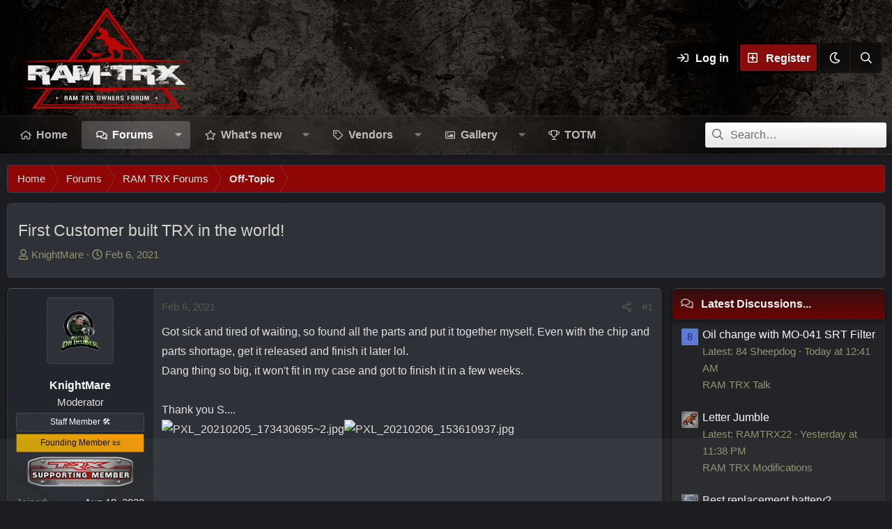

--- FILE ---
content_type: text/html; charset=utf-8
request_url: https://www.ram-trx.com/threads/first-customer-built-trx-in-the-world.1030/
body_size: 21487
content:
<!DOCTYPE html>
<html id="XF" lang="en-US" dir="LTR"
	data-xf="2.3"
	data-app="public"
	data-variation="alternate"
	data-color-scheme="dark"
	data-template="thread_view"
	data-container-key="node-25"
	data-content-key="thread-1030"
	data-logged-in="false"
	data-cookie-prefix="xf_"
	data-csrf=""
	data-style-id="17" 
	class="has-no-js template-thread_view"
	 data-run-jobs="">
<head>
	
	
	

	<meta charset="utf-8" />
	<title>First Customer built TRX in the world! | RAM TRX Forum</title>
	<link rel="manifest" href="/webmanifest.php">

	<meta http-equiv="X-UA-Compatible" content="IE=Edge" />
	<meta name="viewport" content="width=device-width, initial-scale=1, viewport-fit=cover">

	
		
			<meta name="theme-color" content="#2d3139" />
		
	

	<meta name="apple-mobile-web-app-title" content="RAMTRX Forum">
	
		<link rel="apple-touch-icon" href="https://www.ram-trx.com/img/ram-trx-2025-og1.jpg" />
	

	
		
		<meta name="description" content="Got sick and tired of waiting, so found all the parts and put it together myself. Even with the chip and parts shortage, get it released and finish it later..." />
		<meta property="og:description" content="Got sick and tired of waiting, so found all the parts and put it together myself. Even with the chip and parts shortage, get it released and finish it later lol.
Dang thing so big, it won&#039;t fit in my case and got to finish it in a few weeks.

Thank you S...." />
		<meta property="twitter:description" content="Got sick and tired of waiting, so found all the parts and put it together myself. Even with the chip and parts shortage, get it released and finish it later lol.
Dang thing so big, it won&#039;t fit in..." />
	
	
		<meta property="og:url" content="https://www.ram-trx.com/threads/first-customer-built-trx-in-the-world.1030/" />
	
		<link rel="canonical" href="https://www.ram-trx.com/threads/first-customer-built-trx-in-the-world.1030/" />
	
		
		<meta property="og:image" content="https://www.ram-trx.com/attachments/pxl_20210205_173430695-2-webp.4079/" />
		<meta property="twitter:image" content="https://www.ram-trx.com/attachments/pxl_20210205_173430695-2-webp.4079/" />
		<meta property="twitter:card" content="summary" />
	
	

	
		
	
	
	<meta property="og:site_name" content="RAM TRX Forum" />


	
	
		
	
	
	<meta property="og:type" content="website" />


	
	
		
	
	
	
		<meta property="og:title" content="First Customer built TRX in the world!" />
		<meta property="twitter:title" content="First Customer built TRX in the world!" />
	


	
	
	
	

	
	
	
	
		
	
	

	<link rel="stylesheet" href="/css.php?css=public%3Anormalize.css%2Cpublic%3Afa.css%2Cpublic%3Avariations.less%2Cpublic%3Acore.less%2Cpublic%3Aapp.less&amp;s=17&amp;l=1&amp;d=1768754215&amp;k=6ab4bbb1a213dea5429c90005b24fb03edcb2cb7" />

	<link rel="stylesheet" href="/css.php?css=public%3Aandy_featured_images.less%2Cpublic%3Abb_code.less%2Cpublic%3Alightbox.less%2Cpublic%3Amessage.less%2Cpublic%3Aozzmodz_threadstarter.less%2Cpublic%3Ashare_controls.less%2Cpublic%3Aextra.less&amp;s=17&amp;l=1&amp;d=1768754215&amp;k=b3d906badbf4621c167c7abb59ab2c5555513cf5" />


	
		<script src="/js/xf/preamble.min.js?_v=97cf5bf1"></script>
	

	
	<script src="/js/vendor/vendor-compiled.js?_v=97cf5bf1" defer></script>
	<script src="/js/xf/core-compiled.js?_v=97cf5bf1" defer></script>

	<script>
		XF.ready(() =>
		{
			XF.extendObject(true, XF.config, {
				// 
				userId: 0,
				enablePush: true,
				pushAppServerKey: 'BPJJsRd5K6aw4lhejNNgzSEhAtLiLpo2aQZgsZrE11gihar2GYA_KN4MrliQtHnXUnwzGGkvSlszgWhIcbZCdQU',
				url: {
					fullBase: 'https://www.ram-trx.com/',
					basePath: '/',
					css: '/css.php?css=__SENTINEL__&s=17&l=1&d=1768754215',
					js: '/js/__SENTINEL__?_v=97cf5bf1',
					icon: '/data/local/icons/__VARIANT__.svg?v=1768743186#__NAME__',
					iconInline: '/styles/fa/__VARIANT__/__NAME__.svg?v=5.15.3',
					keepAlive: '/login/keep-alive'
				},
				cookie: {
					path: '/',
					domain: '',
					prefix: 'xf_',
					secure: true,
					consentMode: 'disabled',
					consented: ["optional","_third_party"]
				},
				cacheKey: '60356f7aa4f82ca98e605b4e87a0a057',
				csrf: '',
				js: {"\/js\/xf\/lightbox-compiled.js?_v=97cf5bf1":true},
				fullJs: false,
				css: {"public:andy_featured_images.less":true,"public:bb_code.less":true,"public:lightbox.less":true,"public:message.less":true,"public:ozzmodz_threadstarter.less":true,"public:share_controls.less":true,"public:extra.less":true},
				time: {
					now: 1768895128,
					today: 1768885200,
					todayDow: 2,
					tomorrow: 1768971600,
					yesterday: 1768798800,
					week: 1768366800,
					month: 1767243600,
					year: 1767243600
				},
				style: {
					light: 'default',
					dark: 'alternate',
					defaultColorScheme: 'light'
				},
				borderSizeFeature: '3px',
				fontAwesomeWeight: 'r',
				enableRtnProtect: true,
				
				enableFormSubmitSticky: true,
				imageOptimization: 'optimize',
				imageOptimizationQuality: 0.85,
				uploadMaxFilesize: 838860800,
				uploadMaxWidth: 1600,
				uploadMaxHeight: 1600,
				allowedVideoExtensions: ["m4v","mov","mp4","mp4v","mpeg","mpg","ogv","webm"],
				allowedAudioExtensions: ["mp3","opus","ogg","wav"],
				shortcodeToEmoji: true,
				visitorCounts: {
					conversations_unread: '0',
					alerts_unviewed: '0',
					total_unread: '0',
					title_count: true,
					icon_indicator: true
				},
				jsMt: {"xf\/action.js":"c54a9106","xf\/embed.js":"dd1dadaa","xf\/form.js":"5ccec641","xf\/structure.js":"c54a9106","xf\/tooltip.js":"5ccec641"},
				jsState: {},
				publicMetadataLogoUrl: 'https://www.ram-trx.com/img/ram-trx-2025-og1.jpg',
				publicPushBadgeUrl: 'https://www.ram-trx.com/styles/default/xenforo/bell.png'
			})

			XF.extendObject(XF.phrases, {
				// 
				date_x_at_time_y:     "{date} at {time}",
				day_x_at_time_y:      "{day} at {time}",
				yesterday_at_x:       "Yesterday at {time}",
				x_minutes_ago:        "{minutes} minutes ago",
				one_minute_ago:       "1 minute ago",
				a_moment_ago:         "A moment ago",
				today_at_x:           "Today at {time}",
				in_a_moment:          "In a moment",
				in_a_minute:          "In a minute",
				in_x_minutes:         "In {minutes} minutes",
				later_today_at_x:     "Later today at {time}",
				tomorrow_at_x:        "Tomorrow at {time}",
				short_date_x_minutes: "{minutes}m",
				short_date_x_hours:   "{hours}h",
				short_date_x_days:    "{days}d",

				day0: "Sunday",
				day1: "Monday",
				day2: "Tuesday",
				day3: "Wednesday",
				day4: "Thursday",
				day5: "Friday",
				day6: "Saturday",

				dayShort0: "Sun",
				dayShort1: "Mon",
				dayShort2: "Tue",
				dayShort3: "Wed",
				dayShort4: "Thu",
				dayShort5: "Fri",
				dayShort6: "Sat",

				month0: "January",
				month1: "February",
				month2: "March",
				month3: "April",
				month4: "May",
				month5: "June",
				month6: "July",
				month7: "August",
				month8: "September",
				month9: "October",
				month10: "November",
				month11: "December",

				active_user_changed_reload_page: "The active user has changed. Reload the page for the latest version.",
				server_did_not_respond_in_time_try_again: "The server did not respond in time. Please try again.",
				oops_we_ran_into_some_problems: "Oops! We ran into some problems.",
				oops_we_ran_into_some_problems_more_details_console: "Oops! We ran into some problems. Please try again later. More error details may be in the browser console.",
				file_too_large_to_upload: "The file is too large to be uploaded.",
				uploaded_file_is_too_large_for_server_to_process: "The uploaded file is too large for the server to process.",
				files_being_uploaded_are_you_sure: "Files are still being uploaded. Are you sure you want to submit this form?",
				attach: "Attach files",
				rich_text_box: "Rich text box",
				close: "Close",
				link_copied_to_clipboard: "Link copied to clipboard.",
				text_copied_to_clipboard: "Text copied to clipboard.",
				loading: "Loading…",
				you_have_exceeded_maximum_number_of_selectable_items: "You have exceeded the maximum number of selectable items.",

				processing: "Processing",
				'processing...': "Processing…",

				showing_x_of_y_items: "Showing {count} of {total} items",
				showing_all_items: "Showing all items",
				no_items_to_display: "No items to display",

				number_button_up: "Increase",
				number_button_down: "Decrease",

				push_enable_notification_title: "Push notifications enabled successfully at RAM TRX Forum",
				push_enable_notification_body: "Thank you for enabling push notifications!",

				pull_down_to_refresh: "Pull down to refresh",
				release_to_refresh: "Release to refresh",
				refreshing: "Refreshing…"
			})
		})
	</script>

	<script src="/js/xf/lightbox-compiled.js?_v=97cf5bf1" defer></script>

	



	
		<link rel="icon" type="image/png" href="https://www.ram-trx.com/favicon-32x32.png" sizes="32x32" />
	

	
	<script async src="https://www.googletagmanager.com/gtag/js?id=UA-114063765-12"></script>
	<script>
		window.dataLayer = window.dataLayer || [];
		function gtag(){dataLayer.push(arguments);}
		gtag('js', new Date());
		gtag('config', 'UA-114063765-12', {
			// 
			
			
		});
	</script>


	<script>
(function(){
let xfhtml = document.getElementById('XF');
function applySetting(settingName, settingOn, allowToggle){
	
	// Theme editor is disabled, so simply apply the setting if enabled in ACP
		if(settingOn === 1){
			xfhtml.classList.add(settingName);
		}
	
}

applySetting('focus-mobile-navigation-bar', 1, 1);


applySetting('focus-fluid', 0, 1);


applySetting('focus-grid', 0, 1);



applySetting('focus-sidebar-flip', 0, 1);





	xfhtml.setAttribute('data-focus-bg', '1');

})();
</script>


	

	

		
		<!-- AdThrive Head Tag Manual -->
		<script data-no-optimize="1" data-cfasync="false">
		(function(w, d) {
			w.adthrive = w.adthrive || {};
			w.adthrive.cmd = w.
			adthrive.cmd || [];
			w.adthrive.plugin = 'adthrive-ads-manual';
			w.adthrive.host = 'ads.adthrive.com';var s = d.createElement('script');
			s.async = true;
			s.referrerpolicy='no-referrer-when-downgrade';
			s.src = 'https://' + w.adthrive.host + '/sites/642227340c251a4a5fdc5967/ads.min.js?referrer=' + w.encodeURIComponent(w.location.href) + '&cb=' + (Math.floor(Math.random() * 100) + 1);
			var n = d.getElementsByTagName('script')[0];
			n.parentNode.insertBefore(s, n);
		})(window, document);
		</script>
		<!-- End of AdThrive Head Tag -->

	

	
	<link rel="apple-touch-icon" sizes="180x180" href="/apple-touch-icon.png">
	<link rel="icon" type="image/png" sizes="32x32" href="/favicon-32x32.png">
	<link rel="icon" type="image/png" sizes="16x16" href="/favicon-16x16.png">
	<link rel="manifest" href="/site.webmanifest">
	<link rel="mask-icon" href="/safari-pinned-tab.svg" color="#5bbad5">
	<meta name="msapplication-TileColor" content="#da532c">
	<meta name="theme-color" content="#ffffff">
	<meta property="og:image:height" content="627">
	<meta property="og:image:width" content="1200">
	<meta property="og:title" content="RAM TRX Forum">
	<meta property="og:description" content="RAM TRX Truck Forum and Owners Group. Discuss the 2021+ RAM 1500 TRX with the latest news, photos,mods and more.">
	<meta property="og:url" content="https://www.ram-trx.com">
	<meta property="og:image" content="https://www.ram-trx.com/img/ram-trx-2025-og1.jpg">

	

		
		<script type="text/javascript" src="https://s.skimresources.com/js/169990X1638812.skimlinks.js"></script>

	


</head>
<body data-template="thread_view">

















  
    
    
    


    
  
    




    
    
    
    




















<div class="p-pageWrapper" id="top">
	<div class='focus-wrapper'>

	<div class='dimension-header'>

		<!-- <div class='dimension-header-image-wrap'>
			<div class='dimension-header-image'></div>
		</div> -->

		<!-- Header: start -->
		<header class="p-header" id="header">
			<div class="p-header-inner">
				<div class="p-header-content">

					

	<!-- Logo -->
	<div class="p-header-logo p-header-logo--image">
		<a href="https://www.ram-trx.com" class='focus-logo'>
			
			
				<span class='focus-logo--image'>
	                

	

	
		
		

		
	
		
		

		
	

	

	<picture data-variations="{&quot;default&quot;:{&quot;1&quot;:&quot;https:\/\/www.ram-trx.com\/img\/ram-trx-forum-logo7.png&quot;,&quot;2&quot;:&quot;https:\/\/www.ram-trx.com\/img\/ram-trx-forum-logo8.png&quot;},&quot;alternate&quot;:{&quot;1&quot;:&quot;https:\/\/www.ram-trx.com\/img\/ram-trx-forum-logo7.png&quot;,&quot;2&quot;:&quot;https:\/\/www.ram-trx.com\/img\/ram-trx-forum-logo8.png&quot;}}">
		
		
		

		

		<img src="https://www.ram-trx.com/img/ram-trx-forum-logo7.png" srcset="https://www.ram-trx.com/img/ram-trx-forum-logo8.png 2x" width="100" height="36" alt="RAM TRX Forum"  />
	</picture>


	            </span>
	        
	        
		</a>
	</div>


					<div class='focus-ad'></div>
					<div class='focus-wrap-user'>
    
		<div class="p-nav-opposite">
			<div class="p-navgroup p-account p-navgroup--guest">
				
					<a href="/login/" class="p-navgroup-link p-navgroup-link--textual p-navgroup-link--logIn" data-xf-click="overlay" data-follow-redirects="on">
						<span class="p-navgroup-linkText">Log in</span>
					</a>
					
						<a href="/register/" class="p-navgroup-link p-navgroup-link--textual p-navgroup-link--register" data-xf-click="overlay" data-follow-redirects="on">
							<span class="p-navgroup-linkText">Register</span>
						</a>
					
				

				
				
	<a href="/misc/style-variation" rel="nofollow"
	   class="p-navgroup-link js-styleVariationsLink"
	   data-xf-init="tooltip" title="Style variation"
	   data-xf-click="menu" role="button" aria-expanded="false" aria-haspopup="true">

		<i class="fa--xf far fa-moon "><svg xmlns="http://www.w3.org/2000/svg" role="img" ><title>Style variation</title><use href="/data/local/icons/regular.svg?v=1768743186#moon"></use></svg></i>
	</a>

	<div class="menu" data-menu="menu" aria-hidden="true">
		<div class="menu-content js-styleVariationsMenu">
			

	


		

	<a href="/misc/style-variation?variation=default"
		class="menu-linkRow "
		rel="nofollow"
		data-xf-click="style-variation" data-variation="default">

		<i class="fa--xf far fa-sun "><svg xmlns="http://www.w3.org/2000/svg" role="img" aria-hidden="true" ><use href="/data/local/icons/regular.svg?v=1768743186#sun"></use></svg></i>

		
			Light
		
	</a>


		

	<a href="/misc/style-variation?variation=alternate"
		class="menu-linkRow is-selected"
		rel="nofollow"
		data-xf-click="style-variation" data-variation="alternate">

		<i class="fa--xf far fa-moon "><svg xmlns="http://www.w3.org/2000/svg" role="img" aria-hidden="true" ><use href="/data/local/icons/regular.svg?v=1768743186#moon"></use></svg></i>

		
			Dark
		
	</a>

	

	
		
	

		</div>
	</div>

	            
			</div>

			<div class="p-navgroup p-discovery">
				<a href="/whats-new/"
					class="p-navgroup-link p-navgroup-link--iconic p-navgroup-link--whatsnew"
				   	aria-label="What&#039;s new"
					title="What&#039;s new">
					<i aria-hidden="true"></i>
					<span class="p-navgroup-linkText">What's new</span>
				</a>

				
					<a href="/search/"
						class="p-navgroup-link p-navgroup-link--iconic p-navgroup-link--search"
						data-xf-click="menu"
						data-xf-key="/"
						aria-label="Search"
						aria-expanded="false"
						aria-haspopup="true"
						title="Search">
						<i aria-hidden="true"></i>
						<!-- <span class="p-navgroup-linkText">Search</span> -->
					</a>
					<div class="menu menu--structural menu--wide" data-menu="menu" aria-hidden="true">
						<form action="/search/search" method="post"
							class="menu-content"
							data-xf-init="quick-search">

							<h3 class="menu-header">Search</h3>
							
							<div class="menu-row">
								
									<div class="inputGroup inputGroup--joined">
										<input type="text" class="input" name="keywords" data-acurl="/search/auto-complete" placeholder="Search…" aria-label="Search" data-menu-autofocus="true" />
										
			<select name="constraints" class="js-quickSearch-constraint input" aria-label="Search within">
				<option value="">Everywhere</option>
<option value="{&quot;search_type&quot;:&quot;post&quot;}">Threads</option>
<option value="{&quot;search_type&quot;:&quot;post&quot;,&quot;c&quot;:{&quot;nodes&quot;:[25],&quot;child_nodes&quot;:1}}">This forum</option>
<option value="{&quot;search_type&quot;:&quot;post&quot;,&quot;c&quot;:{&quot;thread&quot;:1030}}">This thread</option>

			</select>
		
									</div>
									
							</div>

							
							<div class="menu-row">
								<label class="iconic"><input type="checkbox"  name="c[title_only]" value="1" /><i aria-hidden="true"></i><span class="iconic-label">Search titles only</span></label>

							</div>
							
							<div class="menu-row">
								<div class="inputGroup">
									<span class="inputGroup-text" id="ctrl_search_menu_by_member">By:</span>
									<input type="text" class="input" name="c[users]" data-xf-init="auto-complete" placeholder="Member" aria-labelledby="ctrl_search_menu_by_member" />
								</div>
							</div>
							<div class="menu-footer">
								<span class="menu-footer-controls">
									<button type="submit" class="button button--icon button--icon--search button--primary"><i class="fa--xf far fa-search "><svg xmlns="http://www.w3.org/2000/svg" role="img" aria-hidden="true" ><use href="/data/local/icons/regular.svg?v=1768743186#search"></use></svg></i><span class="button-text">Search</span></button>
									<button type="submit" class="button " name="from_search_menu"><span class="button-text">Advanced search…</span></button>
								</span>
							</div>

							<input type="hidden" name="_xfToken" value="" />
						</form>
					</div>
				
			</div>
		</div>
	

</div>
					
				</div>
			</div>
		</header>
		<!-- Header: end -->

		<!-- Secondary header: start -->
		

			<div class="p-navSticky p-navSticky--primary" data-xf-init="sticky-header">
				
    
    <!-- Secondary header -->
    
	<div class="p-nav">
		<div class="p-nav-inner">
			
			<div class='focus-mobile-navigation'>
				<button type="button" class="button button--plain p-nav-menuTrigger" data-xf-click="off-canvas" data-menu=".js-headerOffCanvasMenu" tabindex="0" aria-label="Menu"><span class="button-text">
					<i aria-hidden="true"></i>
					<span class="p-nav-menuText">Menu</span>
				</span></button>
				<div class='focus-mobile-logo'>
					<a href="https://www.ram-trx.com">
						
	                        

	

	
		
		

		
	
		
		

		
	

	

	<picture data-variations="{&quot;default&quot;:{&quot;1&quot;:&quot;https:\/\/www.ram-trx.com\/img\/ram-trx-forum-logo7.png&quot;,&quot;2&quot;:&quot;https:\/\/www.ram-trx.com\/img\/ram-trx-forum-logo8.png&quot;},&quot;alternate&quot;:{&quot;1&quot;:&quot;https:\/\/www.ram-trx.com\/img\/ram-trx-forum-logo7.png&quot;,&quot;2&quot;:&quot;https:\/\/www.ram-trx.com\/img\/ram-trx-forum-logo8.png&quot;}}">
		
		
		

		

		<img src="https://www.ram-trx.com/img/ram-trx-forum-logo7.png" srcset="https://www.ram-trx.com/img/ram-trx-forum-logo8.png 2x" width="100" height="36" alt="RAM TRX Forum"  />
	</picture>


						
					</a>
				</div>
			</div>
			<div class='focus-wrap-user hide:desktop'>
    
		<div class="p-nav-opposite">
			<div class="p-navgroup p-account p-navgroup--guest">
				
					<a href="/login/" class="p-navgroup-link p-navgroup-link--textual p-navgroup-link--logIn" data-xf-click="overlay" data-follow-redirects="on">
						<span class="p-navgroup-linkText">Log in</span>
					</a>
					
						<a href="/register/" class="p-navgroup-link p-navgroup-link--textual p-navgroup-link--register" data-xf-click="overlay" data-follow-redirects="on">
							<span class="p-navgroup-linkText">Register</span>
						</a>
					
				
				
								
				
	<a href="/misc/style-variation" rel="nofollow"
	   class="p-navgroup-link js-styleVariationsLink"
	   data-xf-init="tooltip" title="Style variation"
	   data-xf-click="menu" role="button" aria-expanded="false" aria-haspopup="true">

		<i class="fa--xf far fa-moon "><svg xmlns="http://www.w3.org/2000/svg" role="img" ><title>Style variation</title><use href="/data/local/icons/regular.svg?v=1768743186#moon"></use></svg></i>
	</a>

	<div class="menu" data-menu="menu" aria-hidden="true">
		<div class="menu-content js-styleVariationsMenu">
			

	


		

	<a href="/misc/style-variation?variation=default"
		class="menu-linkRow "
		rel="nofollow"
		data-xf-click="style-variation" data-variation="default">

		<i class="fa--xf far fa-sun "><svg xmlns="http://www.w3.org/2000/svg" role="img" aria-hidden="true" ><use href="/data/local/icons/regular.svg?v=1768743186#sun"></use></svg></i>

		
			Light
		
	</a>


		

	<a href="/misc/style-variation?variation=alternate"
		class="menu-linkRow is-selected"
		rel="nofollow"
		data-xf-click="style-variation" data-variation="alternate">

		<i class="fa--xf far fa-moon "><svg xmlns="http://www.w3.org/2000/svg" role="img" aria-hidden="true" ><use href="/data/local/icons/regular.svg?v=1768743186#moon"></use></svg></i>

		
			Dark
		
	</a>

	

	
		
	

		</div>
	</div>

	            
			</div>

			<div class="p-navgroup p-discovery">
				<a href="/whats-new/"
					class="p-navgroup-link p-navgroup-link--iconic p-navgroup-link--whatsnew"
				   	aria-label="What&#039;s new"
					title="What&#039;s new">
					<i aria-hidden="true"></i>
					<span class="p-navgroup-linkText">What's new</span>
				</a>

				
					<a href="/search/"
						class="p-navgroup-link p-navgroup-link--iconic p-navgroup-link--search"
						data-xf-click="menu"
						data-xf-key="/"
						aria-label="Search"
						aria-expanded="false"
						aria-haspopup="true"
						title="Search">
						<i aria-hidden="true"></i>
						<!-- <span class="p-navgroup-linkText">Search</span> -->
					</a>
					<div class="menu menu--structural menu--wide" data-menu="menu" aria-hidden="true">
						<form action="/search/search" method="post"
							class="menu-content"
							data-xf-init="quick-search">

							<h3 class="menu-header">Search</h3>
							
							<div class="menu-row">
								
									<div class="inputGroup inputGroup--joined">
										<input type="text" class="input" name="keywords" data-acurl="/search/auto-complete" placeholder="Search…" aria-label="Search" data-menu-autofocus="true" />
										
			<select name="constraints" class="js-quickSearch-constraint input" aria-label="Search within">
				<option value="">Everywhere</option>
<option value="{&quot;search_type&quot;:&quot;post&quot;}">Threads</option>
<option value="{&quot;search_type&quot;:&quot;post&quot;,&quot;c&quot;:{&quot;nodes&quot;:[25],&quot;child_nodes&quot;:1}}">This forum</option>
<option value="{&quot;search_type&quot;:&quot;post&quot;,&quot;c&quot;:{&quot;thread&quot;:1030}}">This thread</option>

			</select>
		
									</div>
									
							</div>

							
							<div class="menu-row">
								<label class="iconic"><input type="checkbox"  name="c[title_only]" value="1" /><i aria-hidden="true"></i><span class="iconic-label">Search titles only</span></label>

							</div>
							
							<div class="menu-row">
								<div class="inputGroup">
									<span class="inputGroup-text">By:</span>
									<input type="text" class="input" name="c[users]" data-xf-init="auto-complete" placeholder="Member" aria-labelledby="ctrl_search_menu_by_member" />
								</div>
							</div>
							<div class="menu-footer">
								<span class="menu-footer-controls">
									<button type="submit" class="button button--icon button--icon--search button--primary"><i class="fa--xf far fa-search "><svg xmlns="http://www.w3.org/2000/svg" role="img" aria-hidden="true" ><use href="/data/local/icons/regular.svg?v=1768743186#search"></use></svg></i><span class="button-text">Search</span></button>
									<button type="submit" class="button " name="from_search_menu"><span class="button-text">Advanced search…</span></button>
								</span>
							</div>

							<input type="hidden" name="_xfToken" value="" />
						</form>
					</div>
				
			</div>
		</div>
	

</div>
			
    
    <!-- Navigation wrap -->
    <nav class='focus-wrap-nav'>
		<div class="p-nav-scroller hScroller" data-xf-init="h-scroller" data-auto-scroll=".p-navEl.is-selected">
			<div class="hScroller-scroll">
				<ul class="p-nav-list js-offCanvasNavSource">
				
					<li>
						
	<div class="p-navEl " >
		

			
	
	<a href="https://www.ram-trx.com"
		class="p-navEl-link "
		
		data-xf-key="1"
		data-nav-id="home">Home</a>


			

		
		
	</div>

					</li>
				
					<li>
						
	<div class="p-navEl is-selected" data-has-children="true">
		

			
	
	<a href="/forums/"
		class="p-navEl-link p-navEl-link--splitMenu "
		
		
		data-nav-id="forums">Forums</a>


			<a data-xf-key="2"
				data-xf-click="menu"
				data-menu-pos-ref="< .p-navEl"
				class="p-navEl-splitTrigger"
				role="button"
				tabindex="0"
				aria-label="Toggle expanded"
				aria-expanded="false"
				aria-haspopup="true"></a>

		
		
			<div class="menu menu--structural" data-menu="menu" aria-hidden="true">
				<div class="menu-content">
					
						
	
	
	<a href="/whats-new/posts/"
		class="menu-linkRow u-indentDepth0 js-offCanvasCopy "
		
		
		data-nav-id="newPosts">New posts</a>

	

					
						
	
	
	<a href="/all-features/"
		class="menu-linkRow u-indentDepth0 js-offCanvasCopy "
		
		
		data-nav-id="FTSlider_list_nav">Featured threads</a>

	

					
						
	
	
	<a href="/search/?type=post"
		class="menu-linkRow u-indentDepth0 js-offCanvasCopy "
		
		
		data-nav-id="searchForums">Search forums</a>

	

					
				</div>
			</div>
		
	</div>

					</li>
				
					<li>
						
	<div class="p-navEl " data-has-children="true">
		

			
	
	<a href="/whats-new/"
		class="p-navEl-link p-navEl-link--splitMenu "
		
		
		data-nav-id="whatsNew">What's new</a>


			<a data-xf-key="3"
				data-xf-click="menu"
				data-menu-pos-ref="< .p-navEl"
				class="p-navEl-splitTrigger"
				role="button"
				tabindex="0"
				aria-label="Toggle expanded"
				aria-expanded="false"
				aria-haspopup="true"></a>

		
		
			<div class="menu menu--structural" data-menu="menu" aria-hidden="true">
				<div class="menu-content">
					
						
	
	
	<a href="/featured/"
		class="menu-linkRow u-indentDepth0 js-offCanvasCopy "
		
		
		data-nav-id="featured">Featured content</a>

	

					
						
	
	
	<a href="/whats-new/posts/"
		class="menu-linkRow u-indentDepth0 js-offCanvasCopy "
		 rel="nofollow"
		
		data-nav-id="whatsNewPosts">New posts</a>

	

					
						
	
	
	<a href="/whats-new/media/"
		class="menu-linkRow u-indentDepth0 js-offCanvasCopy "
		 rel="nofollow"
		
		data-nav-id="xfmgWhatsNewNewMedia">New media</a>

	

					
						
	
	
	<a href="/whats-new/media-comments/"
		class="menu-linkRow u-indentDepth0 js-offCanvasCopy "
		 rel="nofollow"
		
		data-nav-id="xfmgWhatsNewMediaComments">New media comments</a>

	

					
						
	
	
	<a href="/whats-new/latest-activity"
		class="menu-linkRow u-indentDepth0 js-offCanvasCopy "
		 rel="nofollow"
		
		data-nav-id="latestActivity">Latest activity</a>

	

					
				</div>
			</div>
		
	</div>

					</li>
				
					<li>
						
	<div class="p-navEl " data-has-children="true">
		

			
	
	<a href="/forums/ram-trx-vendors.13/"
		class="p-navEl-link p-navEl-link--splitMenu "
		
		
		data-nav-id="vendors">Vendors</a>


			<a data-xf-key="4"
				data-xf-click="menu"
				data-menu-pos-ref="< .p-navEl"
				class="p-navEl-splitTrigger"
				role="button"
				tabindex="0"
				aria-label="Toggle expanded"
				aria-expanded="false"
				aria-haspopup="true"></a>

		
		
			<div class="menu menu--structural" data-menu="menu" aria-hidden="true">
				<div class="menu-content">
					
						
	
	
	<a href="/forums/just-bolt-on-performance-parts.31/"
		class="menu-linkRow u-indentDepth0 js-offCanvasCopy "
		
		
		data-nav-id="0">Just Bolt-On Performance Parts</a>

	

					
						
	
	
	<a href="/forums/custom-performance-center.32/"
		class="menu-linkRow u-indentDepth0 js-offCanvasCopy "
		
		
		data-nav-id="1">Custom Performance Center</a>

	

					
						
	
	
	<a href="/forums/bwoody-performance.38/"
		class="menu-linkRow u-indentDepth0 js-offCanvasCopy "
		
		
		data-nav-id="2">BWoody Performance</a>

	

					
						
	
	
	<a href="/forums/oracle-lighting.85/"
		class="menu-linkRow u-indentDepth0 js-offCanvasCopy "
		
		
		data-nav-id="3">ORACLE Lighting</a>

	

					
						
	
	
	<a href="/forums/granger-motors.60/"
		class="menu-linkRow u-indentDepth0 js-offCanvasCopy "
		
		
		data-nav-id="4">Granger Motors</a>

	

					
						
	
	
	<a href="/forums/koons-chrysler-dodge-jeep-ram.46/"
		class="menu-linkRow u-indentDepth0 js-offCanvasCopy "
		
		
		data-nav-id="5">Koons Chrysler/Dodge/Jeep/Ram</a>

	

					
						
	
	
	<a href="/forums/offroad-alliance.52/"
		class="menu-linkRow u-indentDepth0 js-offCanvasCopy "
		
		
		data-nav-id="6">Offroad Alliance</a>

	

					
						
	
	
	<a href="/forums/shifts-and-grins-fabrication.55/"
		class="menu-linkRow u-indentDepth0 js-offCanvasCopy "
		
		
		data-nav-id="7">Shifts And Grins Fabrication</a>

	

					
						
	
	
	<a href="/forums/solis-racing-group.56/"
		class="menu-linkRow u-indentDepth0 js-offCanvasCopy "
		
		
		data-nav-id="8">Solis Racing Group</a>

	

					
						
	
	
	<a href="/forums/mark-dodge-ram-chrysler-jeep.77/"
		class="menu-linkRow u-indentDepth0 js-offCanvasCopy "
		
		
		data-nav-id="9">Mark Dodge RAM Chrysler Jeep</a>

	

					
						
	
	
	<a href="/forums/797-performance.79/"
		class="menu-linkRow u-indentDepth0 js-offCanvasCopy "
		
		
		data-nav-id="10">797 Performance</a>

	

					
						
	
	
	<a href="/forums/bomiz-usa.80/"
		class="menu-linkRow u-indentDepth0 js-offCanvasCopy "
		
		
		data-nav-id="11">Bomiz USA</a>

	

					
						
	
	
	<a href="/forums/meraki-autoworks.83/"
		class="menu-linkRow u-indentDepth0 js-offCanvasCopy "
		
		
		data-nav-id="12">Meraki Autoworks</a>

	

					
						
	
	
	<a href="/forums/apex-auto-styling.84/"
		class="menu-linkRow u-indentDepth0 js-offCanvasCopy "
		
		
		data-nav-id="13">APEX Auto Styling</a>

	

					
						
	
	
	<a href="/forums/baja-designs.86/"
		class="menu-linkRow u-indentDepth0 js-offCanvasCopy "
		
		
		data-nav-id="14">Baja Designs</a>

	

					
						
	
	
	<a href="/forums/rb-performance-brakes.89/"
		class="menu-linkRow u-indentDepth0 js-offCanvasCopy "
		
		
		data-nav-id="15">RB Performance Brakes</a>

	

					
						
	
	
	<a href="/forums/igla-usa.91/"
		class="menu-linkRow u-indentDepth0 js-offCanvasCopy "
		
		
		data-nav-id="16">IGLA USA</a>

	

					
						
	
	
	<a href="/forums/forced-induction-interchillers.92/"
		class="menu-linkRow u-indentDepth0 js-offCanvasCopy "
		
		
		data-nav-id="17">Forced Induction Interchillers</a>

	

					
						
	
	
	<a href="/forums/real-truck.95/"
		class="menu-linkRow u-indentDepth0 js-offCanvasCopy "
		
		
		data-nav-id="18">Real Truck</a>

	

					
						
	
	
	<a href="/forums/ourisman-cars-cdjr-of-bowie.97/"
		class="menu-linkRow u-indentDepth0 js-offCanvasCopy "
		
		
		data-nav-id="19">Ourisman Cars CDJR of Bowie</a>

	

					
				</div>
			</div>
		
	</div>

					</li>
				
					<li>
						
	<div class="p-navEl " data-has-children="true">
		

			
	
	<a href="/media/"
		class="p-navEl-link p-navEl-link--splitMenu "
		
		
		data-nav-id="xfmg">Gallery</a>


			<a data-xf-key="5"
				data-xf-click="menu"
				data-menu-pos-ref="< .p-navEl"
				class="p-navEl-splitTrigger"
				role="button"
				tabindex="0"
				aria-label="Toggle expanded"
				aria-expanded="false"
				aria-haspopup="true"></a>

		
		
			<div class="menu menu--structural" data-menu="menu" aria-hidden="true">
				<div class="menu-content">
					
						
	
	
	<a href="/whats-new/media/"
		class="menu-linkRow u-indentDepth0 js-offCanvasCopy "
		 rel="nofollow"
		
		data-nav-id="xfmgNewMedia">New Photos</a>

	

					
						
	
	
	<a href="/whats-new/media-comments/"
		class="menu-linkRow u-indentDepth0 js-offCanvasCopy "
		 rel="nofollow"
		
		data-nav-id="xfmgNewComments">New comments</a>

	

					
						
	
	
	<a href="/search/?type=xfmg_media"
		class="menu-linkRow u-indentDepth0 js-offCanvasCopy "
		
		
		data-nav-id="xfmgSearchMedia">Search media</a>

	

					
				</div>
			</div>
		
	</div>

					</li>
				
					<li>
						
	<div class="p-navEl " >
		

			
	
	<a href="/forums/trx-of-the-month-winners.37/"
		class="p-navEl-link "
		
		data-xf-key="6"
		data-nav-id="totm">TOTM</a>


			

		
		
	</div>

					</li>
				
				</ul>
			</div>
		</div>
	</nav>
    

			

	<!-- Search -->
	<div class='focus-wrap-search'>
	
		
			<form action="/search/search" method="post">
	        
	        <!-- Search -->
			<div class='focus-search'>	
				
				<div class='focus-search-flex'>
					<input name="keywords" placeholder="Search…" aria-label="Search" data-menu-autofocus="true" type="text" />
					<div class='focus-search-prefix'><i class="fa--xf far fa-search "><svg xmlns="http://www.w3.org/2000/svg" role="img" aria-hidden="true" ><use href="/data/local/icons/regular.svg?v=1768743186#search"></use></svg></i></div>
				</div>
				
			</div>
			
			
				<div class="focus-search-menu">

					
					
						<div class="menu-row">
							
			<select name="constraints" class="js-quickSearch-constraint input" aria-label="Search within">
				<option value="">Everywhere</option>
<option value="{&quot;search_type&quot;:&quot;post&quot;}">Threads</option>
<option value="{&quot;search_type&quot;:&quot;post&quot;,&quot;c&quot;:{&quot;nodes&quot;:[25],&quot;child_nodes&quot;:1}}">This forum</option>
<option value="{&quot;search_type&quot;:&quot;post&quot;,&quot;c&quot;:{&quot;thread&quot;:1030}}">This thread</option>

			</select>
		
						</div>
					

					
					<div class="menu-row">
						<label class="iconic"><input type="checkbox"  name="c[title_only]" value="1" /><i aria-hidden="true"></i><span class="iconic-label">Search titles only</span></label>

					</div>
					
					<div class="menu-row">
						<div class="inputGroup">
							<span class="inputGroup-text">By:</span>
							<input type="text" class="input" name="c[users]" data-xf-init="auto-complete" placeholder="Member" aria-labelledby="ctrl_search_menu_by_member" />
						</div>
					</div>
					<div class="menu-footer">
						<span class="menu-footer-controls">
							<button type="submit" class="button button--icon button--icon--search button--primary"><i class="fa--xf far fa-search "><svg xmlns="http://www.w3.org/2000/svg" role="img" aria-hidden="true" ><use href="/data/local/icons/regular.svg?v=1768743186#search"></use></svg></i><span class="button-text">Search</span></button>
							<button type="submit" class="button " name="from_search_menu"><span class="button-text">Advanced search…</span></button>
						</span>
					</div>

				</div>
			
				
			<input type="hidden" name="_xfToken" value="" />

			</form>
		

	</div>


		</div>
	</div>
    

			</div>
			
    <!-- Sub navigation -->
	
		<div class="p-sectionLinks">
			<div class="p-sectionLinks-inner hScroller" data-xf-init="h-scroller">
				<div class="hScroller-scroll">
					<ul class="p-sectionLinks-list">
					
						<li>
							
	<div class="p-navEl " >
		

			
	
	<a href="/whats-new/posts/"
		class="p-navEl-link "
		
		data-xf-key="alt+1"
		data-nav-id="newPosts">New posts</a>


			

		
		
	</div>

						</li>
					
						<li>
							
	<div class="p-navEl " >
		

			
	
	<a href="/all-features/"
		class="p-navEl-link "
		
		data-xf-key="alt+2"
		data-nav-id="FTSlider_list_nav">Featured threads</a>


			

		
		
	</div>

						</li>
					
						<li>
							
	<div class="p-navEl " >
		

			
	
	<a href="/search/?type=post"
		class="p-navEl-link "
		
		data-xf-key="alt+3"
		data-nav-id="searchForums">Search forums</a>


			

		
		
	</div>

						</li>
					
					</ul>
				</div>
			</div>
		</div>
	


		
		<!-- Secondary header: end -->
	</div>

<div class="focus-width">
<div class='focus-content'>
	




<div class="p-body">
	<div class="p-body-inner">
		<!--XF:EXTRA_OUTPUT-->
        
		
        
        


        
		

		

		  


		
        
	        <div class='focus-breadcrumb'>
				
					

	
	
	
	
		<div class="p-breadcrumbs-wrap ">
			<ul class="p-breadcrumbs " itemscope itemtype="https://schema.org/BreadcrumbList">
				
					

					
						
						
	<li itemprop="itemListElement" itemscope itemtype="https://schema.org/ListItem">
		<a href="https://www.ram-trx.com" itemprop="item">
			<span itemprop="name">Home</span>
		</a>
		<meta itemprop="position" content="1" />
	</li>

					

					
						
						
	<li itemprop="itemListElement" itemscope itemtype="https://schema.org/ListItem">
		<a href="/forums/" itemprop="item">
			<span itemprop="name">Forums</span>
		</a>
		<meta itemprop="position" content="2" />
	</li>

					
					
						
						
	<li itemprop="itemListElement" itemscope itemtype="https://schema.org/ListItem">
		<a href="/forums/#ram-trx-forums.1" itemprop="item">
			<span itemprop="name">RAM TRX Forums</span>
		</a>
		<meta itemprop="position" content="3" />
	</li>

					
						
						
	<li itemprop="itemListElement" itemscope itemtype="https://schema.org/ListItem">
		<a href="/forums/off-topic.25/" itemprop="item">
			<span itemprop="name">Off-Topic</span>
		</a>
		<meta itemprop="position" content="4" />
	</li>

					

				
			</ul>
		</div>
	

				
				
			</div>
		

        
            
		  


		
	<noscript class="js-jsWarning"><div class="blockMessage blockMessage--important blockMessage--iconic u-noJsOnly">JavaScript is disabled. For a better experience, please enable JavaScript in your browser before proceeding.</div></noscript>

		
	<div class="blockMessage blockMessage--important blockMessage--iconic js-browserWarning" style="display: none">You are using an out of date browser. It  may not display this or other websites correctly.<br />You should upgrade or use an <a href="https://www.google.com/chrome/" target="_blank" rel="noopener">alternative browser</a>.</div>


		
			<div class="p-body-header">
			
				
					<div class="p-title ">
					
						
							<h1 class="p-title-value">First Customer built TRX in the world!</h1>
						
						
					
					</div>
				

				
					<div class="p-description">
	<ul class="listInline listInline--bullet">
		<li>
			<i class="fa--xf far fa-user "><svg xmlns="http://www.w3.org/2000/svg" role="img" ><title>Thread starter</title><use href="/data/local/icons/regular.svg?v=1768743186#user"></use></svg></i>
			<span class="u-srOnly">Thread starter</span>

			<a href="/members/knightmare.164/" class="username  u-concealed" dir="auto" data-user-id="164" data-xf-init="member-tooltip"><span class="username--staff username--moderator">KnightMare</span></a>
		</li>
		<li>
			<i class="fa--xf far fa-clock "><svg xmlns="http://www.w3.org/2000/svg" role="img" ><title>Start date</title><use href="/data/local/icons/regular.svg?v=1768743186#clock"></use></svg></i>
			<span class="u-srOnly">Start date</span>

			<a href="/threads/first-customer-built-trx-in-the-world.1030/" class="u-concealed"><time  class="u-dt" dir="auto" datetime="2021-02-06T12:03:22-0500" data-timestamp="1612631002" data-date="Feb 6, 2021" data-time="12:03 PM" data-short="Feb &#039;21" title="Feb 6, 2021 at 12:03 PM">Feb 6, 2021</time></a>
		</li>
		
		
	</ul>
</div>
				
			
			</div>
		

		<div class="p-body-main p-body-main--withSidebar ">
			
			
			<div class="p-body-contentCol"></div>
			
				<div class="p-body-sidebarCol"></div>
			
			
			

			<div class="p-body-content">
				
				<div class="p-body-pageContent">









	

	
	
	
		
	
	
	


	
	
	
		
	
	
	


	
	
		
	
	
	


	
	
		
	
	
	


	






	












	

	
		
	










	
	
	
	
	













<div class="block block--messages" data-xf-init="" data-type="post" data-href="/inline-mod/" data-search-target="*">

	<span class="u-anchorTarget" id="posts"></span>

	
		
	

	

	<div class="block-outer"></div>

	

	
		
	<div class="block-outer js-threadStatusField"></div>

	

	<div class="block-container lbContainer"
		data-xf-init="lightbox select-to-quote"
		data-message-selector=".js-post"
		data-lb-id="thread-1030"
		data-lb-universal="0">

		<div class="block-body js-replyNewMessageContainer">
			
				

					

					
						

	
	

	

	
	<article class="message message--post js-post js-inlineModContainer  "
		data-author="KnightMare"
		data-content="post-21188"
		id="js-post-21188"
		>

		

		<span class="u-anchorTarget" id="post-21188"></span>

		
			<div class="message-inner">
				
					<div class="message-cell message-cell--user">
						

	<section class="message-user"
		
		
		>

		

		<div class="message-avatar ">
			<div class="message-avatar-wrapper">
				

				

				


				<a href="/members/knightmare.164/" class="avatar avatar--m" data-user-id="164" data-xf-init="member-tooltip">
			<img src="/data/avatars/m/0/164.jpg?1745851880" srcset="/data/avatars/l/0/164.jpg?1745851880 2x" alt="KnightMare" class="avatar-u164-m" width="96" height="96" loading="lazy" /> 
		</a>
				
			</div>
		</div>
		<div class="message-userDetails">
			<h4 class="message-name"><a href="/members/knightmare.164/" class="username " dir="auto" data-user-id="164" data-xf-init="member-tooltip"><span class="username--staff username--moderator">KnightMare</span></a></h4>
			<h5 class="userTitle message-userTitle" dir="auto">Moderator</h5>
			<div class="userBanner userBanner--staff message-userBanner" dir="auto"><span class="userBanner-before"></span><strong> Staff Member 🛠️ </strong><span class="userBanner-after"></span></div>
<div class="userBanner userBanner userBanner--orange message-userBanner"><span class="userBanner-before"></span><strong>Founding Member 📜</strong><span class="userBanner-after"></span></div>

		



			<div class="smsv">	
	     	
		    <a href="https://www.ram-trx.com/account/upgrades"><img src="/img/trx-badge3-sm.png" /></a>
            

				
			</div>
		
		
		</div>
		
			
			
				<div class="message-userExtras">
				
					
						<dl class="pairs pairs--justified">
							<dt>Joined</dt>
							<dd>Aug 18, 2020</dd>
						</dl>
					
					
						<dl class="pairs pairs--justified">
							<dt>Messages</dt>
							<dd>4,209</dd>
						</dl>
					
					
					
						<dl class="pairs pairs--justified">
							<dt>Gallery</dt>
							<dd>
								<a href="/media/users/knightmare.164/" class="menu-fauxLinkRow-linkRow u-concealed">
									362
								</a>
							</dd>
						</dl>
					
					
					
						<dl class="pairs pairs--justified">
							<dt>Reaction score</dt>
							<dd>10,152</dd>
						</dl>
					
					
					
					
						<dl class="pairs pairs--justified">
							<dt>Location</dt>
							<dd>
								
									<a href="/misc/location-info?location=North+Carolina" rel="nofollow noreferrer" target="_blank" class="u-concealed">North Carolina</a>
								
							</dd>
						</dl>
					
					
					
						

	
		
			

			
				<dl class="pairs pairs--justified" data-field="ride1">
					<dt>Current Ride</dt>
					<dd>&#039;21 Outlander XMR, &#039;18 ZX-10rr, &#039;15 Caravan, &#039;17 Fusion, &#039;12 Pasat CC, &#039;11 ZX-10r, &#039;04 Avalanche</dd>
				</dl>
			
		
	
		
			

			
				<dl class="pairs pairs--justified" data-field="ride2">
					<dt>Current Ride #2</dt>
					<dd>&#039;67 Pontiac GTO, &#039;67 Lemans Convertible, &#039;69 Camaro, &#039;69 Chevelle, &#039;70 Chevelle, &#039;70 Chevelle</dd>
				</dl>
			
		
	
		
	

						
					
				
				</div>
			
		
		<span class="message-userArrow"></span>
	</section>

					</div>
				

				
					<div class="message-cell message-cell--main">
					
						<div class="message-main js-quickEditTarget">

							
								

	

	<header class="message-attribution message-attribution--split">
		<ul class="message-attribution-main listInline ">
			
			
			<li class="u-concealed">
				<a href="/threads/first-customer-built-trx-in-the-world.1030/post-21188" rel="nofollow" >
					<time  class="u-dt" dir="auto" datetime="2021-02-06T12:03:22-0500" data-timestamp="1612631002" data-date="Feb 6, 2021" data-time="12:03 PM" data-short="Feb &#039;21" title="Feb 6, 2021 at 12:03 PM">Feb 6, 2021</time>
				</a>
			</li>
			
		</ul>

		<ul class="message-attribution-opposite message-attribution-opposite--list ">	                       
								
				
		
			
			<li>
				<a href="/threads/first-customer-built-trx-in-the-world.1030/post-21188"
					class="message-attribution-gadget"
					data-xf-init="share-tooltip"
					data-href="/posts/21188/share"
					aria-label="Share"
					rel="nofollow">
					<i class="fa--xf far fa-share-alt "><svg xmlns="http://www.w3.org/2000/svg" role="img" aria-hidden="true" ><use href="/data/local/icons/regular.svg?v=1768743186#share-alt"></use></svg></i>
				</a>
			</li>
			
				<li class="u-hidden js-embedCopy">
					
	<a href="javascript:"
		data-xf-init="copy-to-clipboard"
		data-copy-text="&lt;div class=&quot;js-xf-embed&quot; data-url=&quot;https://www.ram-trx.com&quot; data-content=&quot;post-21188&quot;&gt;&lt;/div&gt;&lt;script defer src=&quot;https://www.ram-trx.com/js/xf/external_embed.js?_v=97cf5bf1&quot;&gt;&lt;/script&gt;"
		data-success="Embed code HTML copied to clipboard."
		class="">
		<i class="fa--xf far fa-code "><svg xmlns="http://www.w3.org/2000/svg" role="img" aria-hidden="true" ><use href="/data/local/icons/regular.svg?v=1768743186#code"></use></svg></i>
	</a>

				</li>
			
			
			
				<li>
					<a href="/threads/first-customer-built-trx-in-the-world.1030/post-21188" rel="nofollow">
						#1
					</a>
				</li>
			
		</ul>
	</header>

							

							<div class="message-content js-messageContent">
							

								
									
	
	
	

								

								
									
	

	<div class="message-userContent lbContainer js-lbContainer "
		data-lb-id="post-21188"
		data-lb-caption-desc="KnightMare &middot; Feb 6, 2021 at 12:03 PM">

		
			

	
		
	

		

		<article class="message-body js-selectToQuote">
			
				
			

			<div >
				
					<div class="bbWrapper">Got sick and tired of waiting, so found all the parts and put it together myself. Even with the chip and parts shortage, get it released and finish it later lol.<br />
Dang thing so big, it won&#039;t fit in my case and got to finish it in a few weeks.<br />
<br />
Thank you S....<br />
<script class="js-extraPhrases" type="application/json">
			{
				"lightbox_close": "Close",
				"lightbox_next": "Next",
				"lightbox_previous": "Previous",
				"lightbox_error": "The requested content cannot be loaded. Please try again later.",
				"lightbox_start_slideshow": "Start slideshow",
				"lightbox_stop_slideshow": "Stop slideshow",
				"lightbox_full_screen": "Full screen",
				"lightbox_thumbnails": "Thumbnails",
				"lightbox_download": "Download",
				"lightbox_share": "Share",
				"lightbox_zoom": "Zoom",
				"lightbox_new_window": "New window",
				"lightbox_toggle_sidebar": "Toggle sidebar"
			}
			</script>
		
		
	


	<div class="bbImageWrapper  js-lbImage" title="PXL_20210205_173430695~2.jpg"
		data-src="https://www.ram-trx.com/attachments/pxl_20210205_173430695-2-webp.4079/" data-lb-sidebar-href="" data-lb-caption-extra-html="" data-single-image="1">
		<img src="https://www.ram-trx.com/attachments/pxl_20210205_173430695-2-webp.4079/"
			data-url=""
			class="bbImage"
			data-zoom-target="1"
			style=""
			alt="PXL_20210205_173430695~2.jpg"
			title="PXL_20210205_173430695~2.jpg"
			width="1600" height="661" loading="lazy" />
	</div><div class="bbImageWrapper  js-lbImage" title="PXL_20210206_153610937.jpg"
		data-src="https://www.ram-trx.com/attachments/pxl_20210206_153610937-webp.4080/" data-lb-sidebar-href="" data-lb-caption-extra-html="" data-single-image="1">
		<img src="https://www.ram-trx.com/attachments/pxl_20210206_153610937-webp.4080/"
			data-url=""
			class="bbImage"
			data-zoom-target="1"
			style=""
			alt="PXL_20210206_153610937.jpg"
			title="PXL_20210206_153610937.jpg"
			width="900" height="1600" loading="lazy" />
	</div></div>
				
			</div>

			<div class="js-selectToQuoteEnd">&nbsp;</div>
			
				
			
		</article>

		
			

	
		
	

		

		
			
	

		
	</div>

								

								
									
	

	

								

								
								
								
									
	

								

							
							</div>

							
								
	

	<footer class="message-footer">
		

		

		<div class="reactionsBar js-reactionsList is-active">
			
	
	
		<ul class="reactionSummary">
		
			<li><span class="reaction reaction--small reaction--1" data-reaction-id="1"><i aria-hidden="true"></i><img src="https://cdn.jsdelivr.net/joypixels/assets/8.0/png/unicode/64/1f44d.png" loading="lazy" width="64" height="64" class="reaction-image reaction-image--emoji js-reaction" alt="Like" title="Like" /></span></li>
		
		</ul>
	


<span class="u-srOnly">Reactions:</span>
<a class="reactionsBar-link" href="/posts/21188/reactions" data-xf-click="overlay" data-cache="false" rel="nofollow"><bdi>marksouth</bdi>, <bdi>Nitro</bdi>, <bdi>THR evo8</bdi> and 3 others</a>
		</div>

		<div class="js-historyTarget message-historyTarget toggleTarget" data-href="trigger-href"></div>
	</footer>

							
						</div>

					
					</div>
				
			</div>
		
	</article>

	
	

					

					

				

					

					
						

	
	

	

	
	<article class="message message--post js-post js-inlineModContainer  "
		data-author="Hellasaurus"
		data-content="post-21191"
		id="js-post-21191"
		itemscope itemtype="https://schema.org/Comment" itemid="https://www.ram-trx.com/posts/21191/">

		
			<meta itemprop="parentItem" itemscope itemid="https://www.ram-trx.com/threads/first-customer-built-trx-in-the-world.1030/" />
			<meta itemprop="name" content="Post #2" />
		

		<span class="u-anchorTarget" id="post-21191"></span>

		
			<div class="message-inner">
				
					<div class="message-cell message-cell--user">
						

	<section class="message-user"
		itemprop="author"
		itemscope itemtype="https://schema.org/Person"
		itemid="https://www.ram-trx.com/members/hellasaurus.662/">

		
			<meta itemprop="url" content="https://www.ram-trx.com/members/hellasaurus.662/" />
		

		<div class="message-avatar ">
			<div class="message-avatar-wrapper">
				

				

				


				<a href="/members/hellasaurus.662/" class="avatar avatar--m" data-user-id="662" data-xf-init="member-tooltip">
			<img src="/data/avatars/m/0/662.jpg?1740256676" srcset="/data/avatars/l/0/662.jpg?1740256676 2x" alt="Hellasaurus" class="avatar-u662-m" width="96" height="96" loading="lazy" itemprop="image" /> 
		</a>
				
			</div>
		</div>
		<div class="message-userDetails">
			<h4 class="message-name"><a href="/members/hellasaurus.662/" class="username " dir="auto" data-user-id="662" data-xf-init="member-tooltip"><span itemprop="name">Hellasaurus</span></a></h4>
			<h5 class="userTitle message-userTitle" dir="auto" itemprop="jobTitle">TRX Junkie</h5>
			

		
			
		



			<div class="smsv">	
	     	

				
			</div>
		
		
		</div>
		
			
			
				<div class="message-userExtras">
				
					
						<dl class="pairs pairs--justified">
							<dt>Joined</dt>
							<dd>Dec 13, 2020</dd>
						</dl>
					
					
						<dl class="pairs pairs--justified">
							<dt>Messages</dt>
							<dd>896</dd>
						</dl>
					
					
					
						<dl class="pairs pairs--justified">
							<dt>Gallery</dt>
							<dd>
								<a href="/media/users/hellasaurus.662/" class="menu-fauxLinkRow-linkRow u-concealed">
									6
								</a>
							</dd>
						</dl>
					
					
					
						<dl class="pairs pairs--justified">
							<dt>Reaction score</dt>
							<dd>1,141</dd>
						</dl>
					
					
					
					
						<dl class="pairs pairs--justified">
							<dt>Location</dt>
							<dd>
								
									<a href="/misc/location-info?location=WI" rel="nofollow noreferrer" target="_blank" class="u-concealed">WI</a>
								
							</dd>
						</dl>
					
					
					
						

	
		
			

			
				<dl class="pairs pairs--justified" data-field="ride1">
					<dt>Current Ride</dt>
					<dd>2023 TRX HAVOC</dd>
				</dl>
			
		
	
		
			

			
				<dl class="pairs pairs--justified" data-field="ride2">
					<dt>Current Ride #2</dt>
					<dd>1966 Corvette Stingray</dd>
				</dl>
			
		
	
		
			

			
				<dl class="pairs pairs--justified" data-field="miltary">
					<dt>Military</dt>
					<dd>Army</dd>
				</dl>
			
		
	

						
					
				
				</div>
			
		
		<span class="message-userArrow"></span>
	</section>

					</div>
				

				
					<div class="message-cell message-cell--main">
					
						<div class="message-main js-quickEditTarget">

							
								

	

	<header class="message-attribution message-attribution--split">
		<ul class="message-attribution-main listInline ">
			
			
			<li class="u-concealed">
				<a href="/threads/first-customer-built-trx-in-the-world.1030/post-21191" rel="nofollow" itemprop="url">
					<time  class="u-dt" dir="auto" datetime="2021-02-06T12:06:27-0500" data-timestamp="1612631187" data-date="Feb 6, 2021" data-time="12:06 PM" data-short="Feb &#039;21" title="Feb 6, 2021 at 12:06 PM" itemprop="datePublished">Feb 6, 2021</time>
				</a>
			</li>
			
		</ul>

		<ul class="message-attribution-opposite message-attribution-opposite--list ">	                       
								
				
		
			
			<li>
				<a href="/threads/first-customer-built-trx-in-the-world.1030/post-21191"
					class="message-attribution-gadget"
					data-xf-init="share-tooltip"
					data-href="/posts/21191/share"
					aria-label="Share"
					rel="nofollow">
					<i class="fa--xf far fa-share-alt "><svg xmlns="http://www.w3.org/2000/svg" role="img" aria-hidden="true" ><use href="/data/local/icons/regular.svg?v=1768743186#share-alt"></use></svg></i>
				</a>
			</li>
			
				<li class="u-hidden js-embedCopy">
					
	<a href="javascript:"
		data-xf-init="copy-to-clipboard"
		data-copy-text="&lt;div class=&quot;js-xf-embed&quot; data-url=&quot;https://www.ram-trx.com&quot; data-content=&quot;post-21191&quot;&gt;&lt;/div&gt;&lt;script defer src=&quot;https://www.ram-trx.com/js/xf/external_embed.js?_v=97cf5bf1&quot;&gt;&lt;/script&gt;"
		data-success="Embed code HTML copied to clipboard."
		class="">
		<i class="fa--xf far fa-code "><svg xmlns="http://www.w3.org/2000/svg" role="img" aria-hidden="true" ><use href="/data/local/icons/regular.svg?v=1768743186#code"></use></svg></i>
	</a>

				</li>
			
			
			
				<li>
					<a href="/threads/first-customer-built-trx-in-the-world.1030/post-21191" rel="nofollow">
						#2
					</a>
				</li>
			
		</ul>
	</header>

							

							<div class="message-content js-messageContent">
							

								
									
	
	
	

								

								
									
	

	<div class="message-userContent lbContainer js-lbContainer "
		data-lb-id="post-21191"
		data-lb-caption-desc="Hellasaurus &middot; Feb 6, 2021 at 12:06 PM">

		

		<article class="message-body js-selectToQuote">
			
				
			

			<div itemprop="text">
				
					<div class="bbWrapper"><blockquote data-attributes="member: 164" data-quote="KnightMare" data-source="post: 21188"
	class="bbCodeBlock bbCodeBlock--expandable bbCodeBlock--quote js-expandWatch">
	
		<div class="bbCodeBlock-title">
			
				<a href="/goto/post?id=21188"
					class="bbCodeBlock-sourceJump"
					rel="nofollow"
					data-xf-click="attribution"
					data-content-selector="#post-21188">KnightMare said:</a>
			
		</div>
	
	<div class="bbCodeBlock-content">
		
		<div class="bbCodeBlock-expandContent js-expandContent ">
			Got sick and tired of waiting, so found all the parts and put it together myself. Even with the chip and parts shortage, get it released and finish it later lol.<br />
Dang thing so big, it won&#039;t fit in my case and got to finish it in a few weeks.<br />
<br />
Thank you S....<br />
<a href="https://www.ram-trx.com/attachments/4079/" target="_blank">View attachment 4079</a><a href="https://www.ram-trx.com/attachments/4080/" target="_blank">View attachment 4080</a>
		</div>
		<div class="bbCodeBlock-expandLink js-expandLink"><a role="button" tabindex="0">Click to expand...</a></div>
	</div>
</blockquote>That thing looks fast.  Can it jump?</div>
				
			</div>

			<div class="js-selectToQuoteEnd">&nbsp;</div>
			
				
			
		</article>

		

		
	</div>

								

								
									
	

	

								

								
								
								
									
	

								

							
							</div>

							
								
	

	<footer class="message-footer">
		
			<div class="message-microdata" itemprop="interactionStatistic" itemtype="https://schema.org/InteractionCounter" itemscope>
				<meta itemprop="userInteractionCount" content="1" />
				<meta itemprop="interactionType" content="https://schema.org/LikeAction" />
			</div>
		

		

		<div class="reactionsBar js-reactionsList is-active">
			
	
	
		<ul class="reactionSummary">
		
			<li><span class="reaction reaction--small reaction--3" data-reaction-id="3"><i aria-hidden="true"></i><img src="https://cdn.jsdelivr.net/joypixels/assets/8.0/png/unicode/64/1f923.png" loading="lazy" width="64" height="64" class="reaction-image reaction-image--emoji js-reaction" alt="Haha" title="Haha" /></span></li>
		
		</ul>
	


<span class="u-srOnly">Reactions:</span>
<a class="reactionsBar-link" href="/posts/21191/reactions" data-xf-click="overlay" data-cache="false" rel="nofollow"><bdi>KnightMare</bdi></a>
		</div>

		<div class="js-historyTarget message-historyTarget toggleTarget" data-href="trigger-href"></div>
	</footer>

							
						</div>

					
					</div>
				
			</div>
		
	</article>

	
	

					

					

				

					

					
						

	
	

	

	
	<article class="message message--post js-post js-inlineModContainer  "
		data-author="KnightMare"
		data-content="post-21196"
		id="js-post-21196"
		itemscope itemtype="https://schema.org/Comment" itemid="https://www.ram-trx.com/posts/21196/">

		
			<meta itemprop="parentItem" itemscope itemid="https://www.ram-trx.com/threads/first-customer-built-trx-in-the-world.1030/" />
			<meta itemprop="name" content="Post #3" />
		

		<span class="u-anchorTarget" id="post-21196"></span>

		
			<div class="message-inner">
				
					<div class="message-cell message-cell--user">
						

	<section class="message-user"
		itemprop="author"
		itemscope itemtype="https://schema.org/Person"
		itemid="https://www.ram-trx.com/members/knightmare.164/">

		
			<meta itemprop="url" content="https://www.ram-trx.com/members/knightmare.164/" />
		

		<div class="message-avatar ">
			<div class="message-avatar-wrapper">
				

				

				


				<a href="/members/knightmare.164/" class="avatar avatar--m" data-user-id="164" data-xf-init="member-tooltip">
			<img src="/data/avatars/m/0/164.jpg?1745851880" srcset="/data/avatars/l/0/164.jpg?1745851880 2x" alt="KnightMare" class="avatar-u164-m" width="96" height="96" loading="lazy" itemprop="image" /> 
		</a>
				
			</div>
		</div>
		<div class="message-userDetails">
			<h4 class="message-name"><a href="/members/knightmare.164/" class="username " dir="auto" data-user-id="164" data-xf-init="member-tooltip"><span class="username--staff username--moderator" itemprop="name">KnightMare</span></a></h4>
			<h5 class="userTitle message-userTitle" dir="auto" itemprop="jobTitle">Moderator</h5>
			<div class="userBanner userBanner--staff message-userBanner" dir="auto" itemprop="jobTitle"><span class="userBanner-before"></span><strong> Staff Member 🛠️ </strong><span class="userBanner-after"></span></div>
<div class="userBanner userBanner userBanner--orange message-userBanner" itemprop="jobTitle"><span class="userBanner-before"></span><strong>Founding Member 📜</strong><span class="userBanner-after"></span></div>

		
			
				

	<div class="userBanner userBanner--primary message-userBanner" dir="auto" itemprop="jobTitle">
		Thread Starter
	</div>

			
		



			<div class="smsv">	
	     	
		    <a href="https://www.ram-trx.com/account/upgrades"><img src="/img/trx-badge3-sm.png" /></a>
            

				
			</div>
		
		
		</div>
		
			
			
				<div class="message-userExtras">
				
					
						<dl class="pairs pairs--justified">
							<dt>Joined</dt>
							<dd>Aug 18, 2020</dd>
						</dl>
					
					
						<dl class="pairs pairs--justified">
							<dt>Messages</dt>
							<dd>4,209</dd>
						</dl>
					
					
					
						<dl class="pairs pairs--justified">
							<dt>Gallery</dt>
							<dd>
								<a href="/media/users/knightmare.164/" class="menu-fauxLinkRow-linkRow u-concealed">
									362
								</a>
							</dd>
						</dl>
					
					
					
						<dl class="pairs pairs--justified">
							<dt>Reaction score</dt>
							<dd>10,152</dd>
						</dl>
					
					
					
					
						<dl class="pairs pairs--justified">
							<dt>Location</dt>
							<dd>
								
									<a href="/misc/location-info?location=North+Carolina" rel="nofollow noreferrer" target="_blank" class="u-concealed">North Carolina</a>
								
							</dd>
						</dl>
					
					
					
						

	
		
			

			
				<dl class="pairs pairs--justified" data-field="ride1">
					<dt>Current Ride</dt>
					<dd>&#039;21 Outlander XMR, &#039;18 ZX-10rr, &#039;15 Caravan, &#039;17 Fusion, &#039;12 Pasat CC, &#039;11 ZX-10r, &#039;04 Avalanche</dd>
				</dl>
			
		
	
		
			

			
				<dl class="pairs pairs--justified" data-field="ride2">
					<dt>Current Ride #2</dt>
					<dd>&#039;67 Pontiac GTO, &#039;67 Lemans Convertible, &#039;69 Camaro, &#039;69 Chevelle, &#039;70 Chevelle, &#039;70 Chevelle</dd>
				</dl>
			
		
	
		
	

						
					
				
				</div>
			
		
		<span class="message-userArrow"></span>
	</section>

					</div>
				

				
					<div class="message-cell message-cell--main">
					
						<div class="message-main js-quickEditTarget">

							
								

	

	<header class="message-attribution message-attribution--split">
		<ul class="message-attribution-main listInline ">
			
			
			<li class="u-concealed">
				<a href="/threads/first-customer-built-trx-in-the-world.1030/post-21196" rel="nofollow" itemprop="url">
					<time  class="u-dt" dir="auto" datetime="2021-02-06T12:15:40-0500" data-timestamp="1612631740" data-date="Feb 6, 2021" data-time="12:15 PM" data-short="Feb &#039;21" title="Feb 6, 2021 at 12:15 PM" itemprop="datePublished">Feb 6, 2021</time>
				</a>
			</li>
			
		</ul>

		<ul class="message-attribution-opposite message-attribution-opposite--list ">	                       
								
				
		
			
			<li>
				<a href="/threads/first-customer-built-trx-in-the-world.1030/post-21196"
					class="message-attribution-gadget"
					data-xf-init="share-tooltip"
					data-href="/posts/21196/share"
					aria-label="Share"
					rel="nofollow">
					<i class="fa--xf far fa-share-alt "><svg xmlns="http://www.w3.org/2000/svg" role="img" aria-hidden="true" ><use href="/data/local/icons/regular.svg?v=1768743186#share-alt"></use></svg></i>
				</a>
			</li>
			
				<li class="u-hidden js-embedCopy">
					
	<a href="javascript:"
		data-xf-init="copy-to-clipboard"
		data-copy-text="&lt;div class=&quot;js-xf-embed&quot; data-url=&quot;https://www.ram-trx.com&quot; data-content=&quot;post-21196&quot;&gt;&lt;/div&gt;&lt;script defer src=&quot;https://www.ram-trx.com/js/xf/external_embed.js?_v=97cf5bf1&quot;&gt;&lt;/script&gt;"
		data-success="Embed code HTML copied to clipboard."
		class="">
		<i class="fa--xf far fa-code "><svg xmlns="http://www.w3.org/2000/svg" role="img" aria-hidden="true" ><use href="/data/local/icons/regular.svg?v=1768743186#code"></use></svg></i>
	</a>

				</li>
			
			
			
				<li>
					<a href="/threads/first-customer-built-trx-in-the-world.1030/post-21196" rel="nofollow">
						#3
					</a>
				</li>
			
		</ul>
	</header>

							

							<div class="message-content js-messageContent">
							

								
									
	
	
	

								

								
									
	

	<div class="message-userContent lbContainer js-lbContainer "
		data-lb-id="post-21196"
		data-lb-caption-desc="KnightMare &middot; Feb 6, 2021 at 12:15 PM">

		

		<article class="message-body js-selectToQuote">
			
				
			

			<div itemprop="text">
				
					<div class="bbWrapper"><blockquote data-attributes="member: 662" data-quote="Hellasaurus" data-source="post: 21191"
	class="bbCodeBlock bbCodeBlock--expandable bbCodeBlock--quote js-expandWatch">
	
		<div class="bbCodeBlock-title">
			
				<a href="/goto/post?id=21191"
					class="bbCodeBlock-sourceJump"
					rel="nofollow"
					data-xf-click="attribution"
					data-content-selector="#post-21191">Hellasaurus said:</a>
			
		</div>
	
	<div class="bbCodeBlock-content">
		
		<div class="bbCodeBlock-expandContent js-expandContent ">
			That thing looks fast.  Can it jump?
		</div>
		<div class="bbCodeBlock-expandLink js-expandLink"><a role="button" tabindex="0">Click to expand...</a></div>
	</div>
</blockquote>It hasn&#039;t crashed or burned like Streetspeed&#039;s....</div>
				
			</div>

			<div class="js-selectToQuoteEnd">&nbsp;</div>
			
				
			
		</article>

		

		
	</div>

								

								
									
	

	

								

								
								
								
									
	

								

							
							</div>

							
								
	

	<footer class="message-footer">
		
			<div class="message-microdata" itemprop="interactionStatistic" itemtype="https://schema.org/InteractionCounter" itemscope>
				<meta itemprop="userInteractionCount" content="2" />
				<meta itemprop="interactionType" content="https://schema.org/LikeAction" />
			</div>
		

		

		<div class="reactionsBar js-reactionsList is-active">
			
	
	
		<ul class="reactionSummary">
		
			<li><span class="reaction reaction--small reaction--3" data-reaction-id="3"><i aria-hidden="true"></i><img src="https://cdn.jsdelivr.net/joypixels/assets/8.0/png/unicode/64/1f923.png" loading="lazy" width="64" height="64" class="reaction-image reaction-image--emoji js-reaction" alt="Haha" title="Haha" /></span></li>
		
		</ul>
	


<span class="u-srOnly">Reactions:</span>
<a class="reactionsBar-link" href="/posts/21196/reactions" data-xf-click="overlay" data-cache="false" rel="nofollow"><bdi>TheDailyDemon</bdi> and <bdi>Caliche</bdi></a>
		</div>

		<div class="js-historyTarget message-historyTarget toggleTarget" data-href="trigger-href"></div>
	</footer>

							
						</div>

					
					</div>
				
			</div>
		
	</article>

	
	

					

					

				

					

					
						

	
	

	

	
	<article class="message message--post js-post js-inlineModContainer  "
		data-author="akersa0091"
		data-content="post-21208"
		id="js-post-21208"
		itemscope itemtype="https://schema.org/Comment" itemid="https://www.ram-trx.com/posts/21208/">

		
			<meta itemprop="parentItem" itemscope itemid="https://www.ram-trx.com/threads/first-customer-built-trx-in-the-world.1030/" />
			<meta itemprop="name" content="Post #4" />
		

		<span class="u-anchorTarget" id="post-21208"></span>

		
			<div class="message-inner">
				
					<div class="message-cell message-cell--user">
						

	<section class="message-user"
		itemprop="author"
		itemscope itemtype="https://schema.org/Person"
		itemid="https://www.ram-trx.com/members/akersa0091.962/">

		
			<meta itemprop="url" content="https://www.ram-trx.com/members/akersa0091.962/" />
		

		<div class="message-avatar ">
			<div class="message-avatar-wrapper">
				

				

				


				<a href="/members/akersa0091.962/" class="avatar avatar--m" data-user-id="962" data-xf-init="member-tooltip">
			<img src="/data/avatars/m/0/962.jpg?1740256684" srcset="/data/avatars/l/0/962.jpg?1740256684 2x" alt="akersa0091" class="avatar-u962-m" width="96" height="96" loading="lazy" itemprop="image" /> 
		</a>
				
			</div>
		</div>
		<div class="message-userDetails">
			<h4 class="message-name"><a href="/members/akersa0091.962/" class="username " dir="auto" data-user-id="962" data-xf-init="member-tooltip"><span itemprop="name">akersa0091</span></a></h4>
			<h5 class="userTitle message-userTitle" dir="auto" itemprop="jobTitle">TRX Member</h5>
			

		
			
		



			<div class="smsv">	
	     	

				
			</div>
		
		
		</div>
		
			
			
				<div class="message-userExtras">
				
					
						<dl class="pairs pairs--justified">
							<dt>Joined</dt>
							<dd>Jan 20, 2021</dd>
						</dl>
					
					
						<dl class="pairs pairs--justified">
							<dt>Messages</dt>
							<dd>39</dd>
						</dl>
					
					
					
						<dl class="pairs pairs--justified">
							<dt>Gallery</dt>
							<dd>
								<a href="/media/users/akersa0091.962/" class="menu-fauxLinkRow-linkRow u-concealed">
									4
								</a>
							</dd>
						</dl>
					
					
					
						<dl class="pairs pairs--justified">
							<dt>Reaction score</dt>
							<dd>105</dd>
						</dl>
					
					
					
					
						<dl class="pairs pairs--justified">
							<dt>Location</dt>
							<dd>
								
									<a href="/misc/location-info?location=Florida" rel="nofollow noreferrer" target="_blank" class="u-concealed">Florida</a>
								
							</dd>
						</dl>
					
					
					
						

	
		
			

			
				<dl class="pairs pairs--justified" data-field="ride1">
					<dt>Current Ride</dt>
					<dd>2013 Mazda Cx-5</dd>
				</dl>
			
		
	
		
	
		
	

						
					
				
				</div>
			
		
		<span class="message-userArrow"></span>
	</section>

					</div>
				

				
					<div class="message-cell message-cell--main">
					
						<div class="message-main js-quickEditTarget">

							
								

	

	<header class="message-attribution message-attribution--split">
		<ul class="message-attribution-main listInline ">
			
			
			<li class="u-concealed">
				<a href="/threads/first-customer-built-trx-in-the-world.1030/post-21208" rel="nofollow" itemprop="url">
					<time  class="u-dt" dir="auto" datetime="2021-02-06T12:35:20-0500" data-timestamp="1612632920" data-date="Feb 6, 2021" data-time="12:35 PM" data-short="Feb &#039;21" title="Feb 6, 2021 at 12:35 PM" itemprop="datePublished">Feb 6, 2021</time>
				</a>
			</li>
			
		</ul>

		<ul class="message-attribution-opposite message-attribution-opposite--list ">	                       
								
				
		
			
			<li>
				<a href="/threads/first-customer-built-trx-in-the-world.1030/post-21208"
					class="message-attribution-gadget"
					data-xf-init="share-tooltip"
					data-href="/posts/21208/share"
					aria-label="Share"
					rel="nofollow">
					<i class="fa--xf far fa-share-alt "><svg xmlns="http://www.w3.org/2000/svg" role="img" aria-hidden="true" ><use href="/data/local/icons/regular.svg?v=1768743186#share-alt"></use></svg></i>
				</a>
			</li>
			
				<li class="u-hidden js-embedCopy">
					
	<a href="javascript:"
		data-xf-init="copy-to-clipboard"
		data-copy-text="&lt;div class=&quot;js-xf-embed&quot; data-url=&quot;https://www.ram-trx.com&quot; data-content=&quot;post-21208&quot;&gt;&lt;/div&gt;&lt;script defer src=&quot;https://www.ram-trx.com/js/xf/external_embed.js?_v=97cf5bf1&quot;&gt;&lt;/script&gt;"
		data-success="Embed code HTML copied to clipboard."
		class="">
		<i class="fa--xf far fa-code "><svg xmlns="http://www.w3.org/2000/svg" role="img" aria-hidden="true" ><use href="/data/local/icons/regular.svg?v=1768743186#code"></use></svg></i>
	</a>

				</li>
			
			
			
				<li>
					<a href="/threads/first-customer-built-trx-in-the-world.1030/post-21208" rel="nofollow">
						#4
					</a>
				</li>
			
		</ul>
	</header>

							

							<div class="message-content js-messageContent">
							

								
									
	
	
	

								

								
									
	

	<div class="message-userContent lbContainer js-lbContainer "
		data-lb-id="post-21208"
		data-lb-caption-desc="akersa0091 &middot; Feb 6, 2021 at 12:35 PM">

		

		<article class="message-body js-selectToQuote">
			
				
			

			<div itemprop="text">
				
					<div class="bbWrapper"><blockquote data-attributes="member: 164" data-quote="KnightMare" data-source="post: 21196"
	class="bbCodeBlock bbCodeBlock--expandable bbCodeBlock--quote js-expandWatch">
	
		<div class="bbCodeBlock-title">
			
				<a href="/goto/post?id=21196"
					class="bbCodeBlock-sourceJump"
					rel="nofollow"
					data-xf-click="attribution"
					data-content-selector="#post-21196">KnightMare said:</a>
			
		</div>
	
	<div class="bbCodeBlock-content">
		
		<div class="bbCodeBlock-expandContent js-expandContent ">
			It hasn&#039;t crashed or burned like Streetspeed&#039;s....
		</div>
		<div class="bbCodeBlock-expandLink js-expandLink"><a role="button" tabindex="0">Click to expand...</a></div>
	</div>
</blockquote>Maybe if you burn it to the ground cilantro will give you a new computer...Thats the only thing that makes sense.</div>
				
			</div>

			<div class="js-selectToQuoteEnd">&nbsp;</div>
			
				
			
		</article>

		

		
	</div>

								

								
									
	

	

								

								
								
								
									
	

								

							
							</div>

							
								
	

	<footer class="message-footer">
		
			<div class="message-microdata" itemprop="interactionStatistic" itemtype="https://schema.org/InteractionCounter" itemscope>
				<meta itemprop="userInteractionCount" content="0" />
				<meta itemprop="interactionType" content="https://schema.org/LikeAction" />
			</div>
		

		

		<div class="reactionsBar js-reactionsList ">
			
		</div>

		<div class="js-historyTarget message-historyTarget toggleTarget" data-href="trigger-href"></div>
	</footer>

							
						</div>

					
					</div>
				
			</div>
		
	</article>

	
	

					

					

				

					

					
						

	
	

	

	
	<article class="message message--post js-post js-inlineModContainer  "
		data-author="KnightMare"
		data-content="post-21222"
		id="js-post-21222"
		itemscope itemtype="https://schema.org/Comment" itemid="https://www.ram-trx.com/posts/21222/">

		
			<meta itemprop="parentItem" itemscope itemid="https://www.ram-trx.com/threads/first-customer-built-trx-in-the-world.1030/" />
			<meta itemprop="name" content="Post #5" />
		

		<span class="u-anchorTarget" id="post-21222"></span>

		
			<div class="message-inner">
				
					<div class="message-cell message-cell--user">
						

	<section class="message-user"
		itemprop="author"
		itemscope itemtype="https://schema.org/Person"
		itemid="https://www.ram-trx.com/members/knightmare.164/">

		
			<meta itemprop="url" content="https://www.ram-trx.com/members/knightmare.164/" />
		

		<div class="message-avatar ">
			<div class="message-avatar-wrapper">
				

				

				


				<a href="/members/knightmare.164/" class="avatar avatar--m" data-user-id="164" data-xf-init="member-tooltip">
			<img src="/data/avatars/m/0/164.jpg?1745851880" srcset="/data/avatars/l/0/164.jpg?1745851880 2x" alt="KnightMare" class="avatar-u164-m" width="96" height="96" loading="lazy" itemprop="image" /> 
		</a>
				
			</div>
		</div>
		<div class="message-userDetails">
			<h4 class="message-name"><a href="/members/knightmare.164/" class="username " dir="auto" data-user-id="164" data-xf-init="member-tooltip"><span class="username--staff username--moderator" itemprop="name">KnightMare</span></a></h4>
			<h5 class="userTitle message-userTitle" dir="auto" itemprop="jobTitle">Moderator</h5>
			<div class="userBanner userBanner--staff message-userBanner" dir="auto" itemprop="jobTitle"><span class="userBanner-before"></span><strong> Staff Member 🛠️ </strong><span class="userBanner-after"></span></div>
<div class="userBanner userBanner userBanner--orange message-userBanner" itemprop="jobTitle"><span class="userBanner-before"></span><strong>Founding Member 📜</strong><span class="userBanner-after"></span></div>

		
			
				

	<div class="userBanner userBanner--primary message-userBanner" dir="auto" itemprop="jobTitle">
		Thread Starter
	</div>

			
		



			<div class="smsv">	
	     	
		    <a href="https://www.ram-trx.com/account/upgrades"><img src="/img/trx-badge3-sm.png" /></a>
            

				
			</div>
		
		
		</div>
		
			
			
				<div class="message-userExtras">
				
					
						<dl class="pairs pairs--justified">
							<dt>Joined</dt>
							<dd>Aug 18, 2020</dd>
						</dl>
					
					
						<dl class="pairs pairs--justified">
							<dt>Messages</dt>
							<dd>4,209</dd>
						</dl>
					
					
					
						<dl class="pairs pairs--justified">
							<dt>Gallery</dt>
							<dd>
								<a href="/media/users/knightmare.164/" class="menu-fauxLinkRow-linkRow u-concealed">
									362
								</a>
							</dd>
						</dl>
					
					
					
						<dl class="pairs pairs--justified">
							<dt>Reaction score</dt>
							<dd>10,152</dd>
						</dl>
					
					
					
					
						<dl class="pairs pairs--justified">
							<dt>Location</dt>
							<dd>
								
									<a href="/misc/location-info?location=North+Carolina" rel="nofollow noreferrer" target="_blank" class="u-concealed">North Carolina</a>
								
							</dd>
						</dl>
					
					
					
						

	
		
			

			
				<dl class="pairs pairs--justified" data-field="ride1">
					<dt>Current Ride</dt>
					<dd>&#039;21 Outlander XMR, &#039;18 ZX-10rr, &#039;15 Caravan, &#039;17 Fusion, &#039;12 Pasat CC, &#039;11 ZX-10r, &#039;04 Avalanche</dd>
				</dl>
			
		
	
		
			

			
				<dl class="pairs pairs--justified" data-field="ride2">
					<dt>Current Ride #2</dt>
					<dd>&#039;67 Pontiac GTO, &#039;67 Lemans Convertible, &#039;69 Camaro, &#039;69 Chevelle, &#039;70 Chevelle, &#039;70 Chevelle</dd>
				</dl>
			
		
	
		
	

						
					
				
				</div>
			
		
		<span class="message-userArrow"></span>
	</section>

					</div>
				

				
					<div class="message-cell message-cell--main">
					
						<div class="message-main js-quickEditTarget">

							
								

	

	<header class="message-attribution message-attribution--split">
		<ul class="message-attribution-main listInline ">
			
			
			<li class="u-concealed">
				<a href="/threads/first-customer-built-trx-in-the-world.1030/post-21222" rel="nofollow" itemprop="url">
					<time  class="u-dt" dir="auto" datetime="2021-02-06T13:13:08-0500" data-timestamp="1612635188" data-date="Feb 6, 2021" data-time="1:13 PM" data-short="Feb &#039;21" title="Feb 6, 2021 at 1:13 PM" itemprop="datePublished">Feb 6, 2021</time>
				</a>
			</li>
			
		</ul>

		<ul class="message-attribution-opposite message-attribution-opposite--list ">	                       
								
				
		
			
			<li>
				<a href="/threads/first-customer-built-trx-in-the-world.1030/post-21222"
					class="message-attribution-gadget"
					data-xf-init="share-tooltip"
					data-href="/posts/21222/share"
					aria-label="Share"
					rel="nofollow">
					<i class="fa--xf far fa-share-alt "><svg xmlns="http://www.w3.org/2000/svg" role="img" aria-hidden="true" ><use href="/data/local/icons/regular.svg?v=1768743186#share-alt"></use></svg></i>
				</a>
			</li>
			
				<li class="u-hidden js-embedCopy">
					
	<a href="javascript:"
		data-xf-init="copy-to-clipboard"
		data-copy-text="&lt;div class=&quot;js-xf-embed&quot; data-url=&quot;https://www.ram-trx.com&quot; data-content=&quot;post-21222&quot;&gt;&lt;/div&gt;&lt;script defer src=&quot;https://www.ram-trx.com/js/xf/external_embed.js?_v=97cf5bf1&quot;&gt;&lt;/script&gt;"
		data-success="Embed code HTML copied to clipboard."
		class="">
		<i class="fa--xf far fa-code "><svg xmlns="http://www.w3.org/2000/svg" role="img" aria-hidden="true" ><use href="/data/local/icons/regular.svg?v=1768743186#code"></use></svg></i>
	</a>

				</li>
			
			
			
				<li>
					<a href="/threads/first-customer-built-trx-in-the-world.1030/post-21222" rel="nofollow">
						#5
					</a>
				</li>
			
		</ul>
	</header>

							

							<div class="message-content js-messageContent">
							

								
									
	
	
	

								

								
									
	

	<div class="message-userContent lbContainer js-lbContainer "
		data-lb-id="post-21222"
		data-lb-caption-desc="KnightMare &middot; Feb 6, 2021 at 1:13 PM">

		

		<article class="message-body js-selectToQuote">
			
				
			

			<div itemprop="text">
				
					<div class="bbWrapper"><blockquote data-attributes="member: 962" data-quote="akersa0091" data-source="post: 21208"
	class="bbCodeBlock bbCodeBlock--expandable bbCodeBlock--quote js-expandWatch">
	
		<div class="bbCodeBlock-title">
			
				<a href="/goto/post?id=21208"
					class="bbCodeBlock-sourceJump"
					rel="nofollow"
					data-xf-click="attribution"
					data-content-selector="#post-21208">akersa0091 said:</a>
			
		</div>
	
	<div class="bbCodeBlock-content">
		
		<div class="bbCodeBlock-expandContent js-expandContent ">
			Maybe if you burn it to the ground cilantro will give you a new computer...Thats the only thing that makes sense.
		</div>
		<div class="bbCodeBlock-expandLink js-expandLink"><a role="button" tabindex="0">Click to expand...</a></div>
	</div>
</blockquote>They&#039;ll probably act like they are on Cialas and underperform lol</div>
				
			</div>

			<div class="js-selectToQuoteEnd">&nbsp;</div>
			
				
			
		</article>

		

		
	</div>

								

								
									
	

	

								

								
								
								
									
	

								

							
							</div>

							
								
	

	<footer class="message-footer">
		
			<div class="message-microdata" itemprop="interactionStatistic" itemtype="https://schema.org/InteractionCounter" itemscope>
				<meta itemprop="userInteractionCount" content="2" />
				<meta itemprop="interactionType" content="https://schema.org/LikeAction" />
			</div>
		

		

		<div class="reactionsBar js-reactionsList is-active">
			
	
	
		<ul class="reactionSummary">
		
			<li><span class="reaction reaction--small reaction--3" data-reaction-id="3"><i aria-hidden="true"></i><img src="https://cdn.jsdelivr.net/joypixels/assets/8.0/png/unicode/64/1f923.png" loading="lazy" width="64" height="64" class="reaction-image reaction-image--emoji js-reaction" alt="Haha" title="Haha" /></span></li>
		
		</ul>
	


<span class="u-srOnly">Reactions:</span>
<a class="reactionsBar-link" href="/posts/21222/reactions" data-xf-click="overlay" data-cache="false" rel="nofollow"><bdi>akersa0091</bdi> and <bdi>Caliche</bdi></a>
		</div>

		<div class="js-historyTarget message-historyTarget toggleTarget" data-href="trigger-href"></div>
	</footer>

							
						</div>

					
					</div>
				
			</div>
		
	</article>

	
	

					

					

				

					

					
						

	
	

	

	
	<article class="message message--post js-post js-inlineModContainer  "
		data-author="Hawser"
		data-content="post-21233"
		id="js-post-21233"
		itemscope itemtype="https://schema.org/Comment" itemid="https://www.ram-trx.com/posts/21233/">

		
			<meta itemprop="parentItem" itemscope itemid="https://www.ram-trx.com/threads/first-customer-built-trx-in-the-world.1030/" />
			<meta itemprop="name" content="Post #6" />
		

		<span class="u-anchorTarget" id="post-21233"></span>

		
			<div class="message-inner">
				
					<div class="message-cell message-cell--user">
						

	<section class="message-user"
		itemprop="author"
		itemscope itemtype="https://schema.org/Person"
		itemid="https://www.ram-trx.com/members/hawser.361/">

		
			<meta itemprop="url" content="https://www.ram-trx.com/members/hawser.361/" />
		

		<div class="message-avatar ">
			<div class="message-avatar-wrapper">
				

				

				


				<a href="/members/hawser.361/" class="avatar avatar--m avatar--default avatar--default--dynamic" data-user-id="361" data-xf-init="member-tooltip" style="background-color: #3d3d0f; color: #cccc33">
			<span class="avatar-u361-m" role="img" aria-label="Hawser">H</span> 
		</a>
				
			</div>
		</div>
		<div class="message-userDetails">
			<h4 class="message-name"><a href="/members/hawser.361/" class="username " dir="auto" data-user-id="361" data-xf-init="member-tooltip"><span itemprop="name">Hawser</span></a></h4>
			<h5 class="userTitle message-userTitle" dir="auto" itemprop="jobTitle">TRX Fanatic</h5>
			

		
			
		



			<div class="smsv">	
	     	

				
			</div>
		
		
		</div>
		
			
			
				<div class="message-userExtras">
				
					
						<dl class="pairs pairs--justified">
							<dt>Joined</dt>
							<dd>Sep 19, 2020</dd>
						</dl>
					
					
						<dl class="pairs pairs--justified">
							<dt>Messages</dt>
							<dd>102</dd>
						</dl>
					
					
					
						<dl class="pairs pairs--justified">
							<dt>Gallery</dt>
							<dd>
								<a href="/media/users/hawser.361/" class="menu-fauxLinkRow-linkRow u-concealed">
									5
								</a>
							</dd>
						</dl>
					
					
					
						<dl class="pairs pairs--justified">
							<dt>Reaction score</dt>
							<dd>271</dd>
						</dl>
					
					
					
					
						<dl class="pairs pairs--justified">
							<dt>Location</dt>
							<dd>
								
									<a href="/misc/location-info?location=nebraska" rel="nofollow noreferrer" target="_blank" class="u-concealed">nebraska</a>
								
							</dd>
						</dl>
					
					
					
						

	
		
			

			
				<dl class="pairs pairs--justified" data-field="ride1">
					<dt>Current Ride</dt>
					<dd>Roush Rapto</dd>
				</dl>
			
		
	
		
	
		
	

						
					
				
				</div>
			
		
		<span class="message-userArrow"></span>
	</section>

					</div>
				

				
					<div class="message-cell message-cell--main">
					
						<div class="message-main js-quickEditTarget">

							
								

	

	<header class="message-attribution message-attribution--split">
		<ul class="message-attribution-main listInline ">
			
			
			<li class="u-concealed">
				<a href="/threads/first-customer-built-trx-in-the-world.1030/post-21233" rel="nofollow" itemprop="url">
					<time  class="u-dt" dir="auto" datetime="2021-02-06T13:53:30-0500" data-timestamp="1612637610" data-date="Feb 6, 2021" data-time="1:53 PM" data-short="Feb &#039;21" title="Feb 6, 2021 at 1:53 PM" itemprop="datePublished">Feb 6, 2021</time>
				</a>
			</li>
			
		</ul>

		<ul class="message-attribution-opposite message-attribution-opposite--list ">	                       
								
				
		
			
			<li>
				<a href="/threads/first-customer-built-trx-in-the-world.1030/post-21233"
					class="message-attribution-gadget"
					data-xf-init="share-tooltip"
					data-href="/posts/21233/share"
					aria-label="Share"
					rel="nofollow">
					<i class="fa--xf far fa-share-alt "><svg xmlns="http://www.w3.org/2000/svg" role="img" aria-hidden="true" ><use href="/data/local/icons/regular.svg?v=1768743186#share-alt"></use></svg></i>
				</a>
			</li>
			
				<li class="u-hidden js-embedCopy">
					
	<a href="javascript:"
		data-xf-init="copy-to-clipboard"
		data-copy-text="&lt;div class=&quot;js-xf-embed&quot; data-url=&quot;https://www.ram-trx.com&quot; data-content=&quot;post-21233&quot;&gt;&lt;/div&gt;&lt;script defer src=&quot;https://www.ram-trx.com/js/xf/external_embed.js?_v=97cf5bf1&quot;&gt;&lt;/script&gt;"
		data-success="Embed code HTML copied to clipboard."
		class="">
		<i class="fa--xf far fa-code "><svg xmlns="http://www.w3.org/2000/svg" role="img" aria-hidden="true" ><use href="/data/local/icons/regular.svg?v=1768743186#code"></use></svg></i>
	</a>

				</li>
			
			
			
				<li>
					<a href="/threads/first-customer-built-trx-in-the-world.1030/post-21233" rel="nofollow">
						#6
					</a>
				</li>
			
		</ul>
	</header>

							

							<div class="message-content js-messageContent">
							

								
									
	
	
	

								

								
									
	

	<div class="message-userContent lbContainer js-lbContainer "
		data-lb-id="post-21233"
		data-lb-caption-desc="Hawser &middot; Feb 6, 2021 at 1:53 PM">

		

		<article class="message-body js-selectToQuote">
			
				
			

			<div itemprop="text">
				
					<div class="bbWrapper"><blockquote data-attributes="member: 164" data-quote="KnightMare" data-source="post: 21196"
	class="bbCodeBlock bbCodeBlock--expandable bbCodeBlock--quote js-expandWatch">
	
		<div class="bbCodeBlock-title">
			
				<a href="/goto/post?id=21196"
					class="bbCodeBlock-sourceJump"
					rel="nofollow"
					data-xf-click="attribution"
					data-content-selector="#post-21196">KnightMare said:</a>
			
		</div>
	
	<div class="bbCodeBlock-content">
		
		<div class="bbCodeBlock-expandContent js-expandContent ">
			It hasn&#039;t crashed or burned like Streetspeed&#039;s....
		</div>
		<div class="bbCodeBlock-expandLink js-expandLink"><a role="button" tabindex="0">Click to expand...</a></div>
	</div>
</blockquote>It will only crash after Windows is installed.  <img src="https://cdn.jsdelivr.net/joypixels/assets/8.0/png/unicode/64/1f642.png" class="smilie smilie--emoji" loading="lazy" width="64" height="64" alt=":)" title="Smile    :)"  data-smilie="1"data-shortname=":)" />   <br />
<br />
BTW:  I worked on ESENT.dll which is running on yours Windows computer right now.</div>
				
			</div>

			<div class="js-selectToQuoteEnd">&nbsp;</div>
			
				
			
		</article>

		

		
	</div>

								

								
									
	

	

								

								
								
								
									
	

								

							
							</div>

							
								
	

	<footer class="message-footer">
		
			<div class="message-microdata" itemprop="interactionStatistic" itemtype="https://schema.org/InteractionCounter" itemscope>
				<meta itemprop="userInteractionCount" content="1" />
				<meta itemprop="interactionType" content="https://schema.org/LikeAction" />
			</div>
		

		

		<div class="reactionsBar js-reactionsList is-active">
			
	
	
		<ul class="reactionSummary">
		
			<li><span class="reaction reaction--small reaction--3" data-reaction-id="3"><i aria-hidden="true"></i><img src="https://cdn.jsdelivr.net/joypixels/assets/8.0/png/unicode/64/1f923.png" loading="lazy" width="64" height="64" class="reaction-image reaction-image--emoji js-reaction" alt="Haha" title="Haha" /></span></li>
		
		</ul>
	


<span class="u-srOnly">Reactions:</span>
<a class="reactionsBar-link" href="/posts/21233/reactions" data-xf-click="overlay" data-cache="false" rel="nofollow"><bdi>KnightMare</bdi></a>
		</div>

		<div class="js-historyTarget message-historyTarget toggleTarget" data-href="trigger-href"></div>
	</footer>

							
						</div>

					
					</div>
				
			</div>
		
	</article>

	
	

					

					

				

					

					
						

	
	

	

	
	<article class="message message--post js-post js-inlineModContainer  "
		data-author="KnightMare"
		data-content="post-21235"
		id="js-post-21235"
		itemscope itemtype="https://schema.org/Comment" itemid="https://www.ram-trx.com/posts/21235/">

		
			<meta itemprop="parentItem" itemscope itemid="https://www.ram-trx.com/threads/first-customer-built-trx-in-the-world.1030/" />
			<meta itemprop="name" content="Post #7" />
		

		<span class="u-anchorTarget" id="post-21235"></span>

		
			<div class="message-inner">
				
					<div class="message-cell message-cell--user">
						

	<section class="message-user"
		itemprop="author"
		itemscope itemtype="https://schema.org/Person"
		itemid="https://www.ram-trx.com/members/knightmare.164/">

		
			<meta itemprop="url" content="https://www.ram-trx.com/members/knightmare.164/" />
		

		<div class="message-avatar ">
			<div class="message-avatar-wrapper">
				

				

				


				<a href="/members/knightmare.164/" class="avatar avatar--m" data-user-id="164" data-xf-init="member-tooltip">
			<img src="/data/avatars/m/0/164.jpg?1745851880" srcset="/data/avatars/l/0/164.jpg?1745851880 2x" alt="KnightMare" class="avatar-u164-m" width="96" height="96" loading="lazy" itemprop="image" /> 
		</a>
				
			</div>
		</div>
		<div class="message-userDetails">
			<h4 class="message-name"><a href="/members/knightmare.164/" class="username " dir="auto" data-user-id="164" data-xf-init="member-tooltip"><span class="username--staff username--moderator" itemprop="name">KnightMare</span></a></h4>
			<h5 class="userTitle message-userTitle" dir="auto" itemprop="jobTitle">Moderator</h5>
			<div class="userBanner userBanner--staff message-userBanner" dir="auto" itemprop="jobTitle"><span class="userBanner-before"></span><strong> Staff Member 🛠️ </strong><span class="userBanner-after"></span></div>
<div class="userBanner userBanner userBanner--orange message-userBanner" itemprop="jobTitle"><span class="userBanner-before"></span><strong>Founding Member 📜</strong><span class="userBanner-after"></span></div>

		
			
				

	<div class="userBanner userBanner--primary message-userBanner" dir="auto" itemprop="jobTitle">
		Thread Starter
	</div>

			
		



			<div class="smsv">	
	     	
		    <a href="https://www.ram-trx.com/account/upgrades"><img src="/img/trx-badge3-sm.png" /></a>
            

				
			</div>
		
		
		</div>
		
			
			
				<div class="message-userExtras">
				
					
						<dl class="pairs pairs--justified">
							<dt>Joined</dt>
							<dd>Aug 18, 2020</dd>
						</dl>
					
					
						<dl class="pairs pairs--justified">
							<dt>Messages</dt>
							<dd>4,209</dd>
						</dl>
					
					
					
						<dl class="pairs pairs--justified">
							<dt>Gallery</dt>
							<dd>
								<a href="/media/users/knightmare.164/" class="menu-fauxLinkRow-linkRow u-concealed">
									362
								</a>
							</dd>
						</dl>
					
					
					
						<dl class="pairs pairs--justified">
							<dt>Reaction score</dt>
							<dd>10,152</dd>
						</dl>
					
					
					
					
						<dl class="pairs pairs--justified">
							<dt>Location</dt>
							<dd>
								
									<a href="/misc/location-info?location=North+Carolina" rel="nofollow noreferrer" target="_blank" class="u-concealed">North Carolina</a>
								
							</dd>
						</dl>
					
					
					
						

	
		
			

			
				<dl class="pairs pairs--justified" data-field="ride1">
					<dt>Current Ride</dt>
					<dd>&#039;21 Outlander XMR, &#039;18 ZX-10rr, &#039;15 Caravan, &#039;17 Fusion, &#039;12 Pasat CC, &#039;11 ZX-10r, &#039;04 Avalanche</dd>
				</dl>
			
		
	
		
			

			
				<dl class="pairs pairs--justified" data-field="ride2">
					<dt>Current Ride #2</dt>
					<dd>&#039;67 Pontiac GTO, &#039;67 Lemans Convertible, &#039;69 Camaro, &#039;69 Chevelle, &#039;70 Chevelle, &#039;70 Chevelle</dd>
				</dl>
			
		
	
		
	

						
					
				
				</div>
			
		
		<span class="message-userArrow"></span>
	</section>

					</div>
				

				
					<div class="message-cell message-cell--main">
					
						<div class="message-main js-quickEditTarget">

							
								

	

	<header class="message-attribution message-attribution--split">
		<ul class="message-attribution-main listInline ">
			
			
			<li class="u-concealed">
				<a href="/threads/first-customer-built-trx-in-the-world.1030/post-21235" rel="nofollow" itemprop="url">
					<time  class="u-dt" dir="auto" datetime="2021-02-06T13:59:20-0500" data-timestamp="1612637960" data-date="Feb 6, 2021" data-time="1:59 PM" data-short="Feb &#039;21" title="Feb 6, 2021 at 1:59 PM" itemprop="datePublished">Feb 6, 2021</time>
				</a>
			</li>
			
		</ul>

		<ul class="message-attribution-opposite message-attribution-opposite--list ">	                       
								
				
		
			
			<li>
				<a href="/threads/first-customer-built-trx-in-the-world.1030/post-21235"
					class="message-attribution-gadget"
					data-xf-init="share-tooltip"
					data-href="/posts/21235/share"
					aria-label="Share"
					rel="nofollow">
					<i class="fa--xf far fa-share-alt "><svg xmlns="http://www.w3.org/2000/svg" role="img" aria-hidden="true" ><use href="/data/local/icons/regular.svg?v=1768743186#share-alt"></use></svg></i>
				</a>
			</li>
			
				<li class="u-hidden js-embedCopy">
					
	<a href="javascript:"
		data-xf-init="copy-to-clipboard"
		data-copy-text="&lt;div class=&quot;js-xf-embed&quot; data-url=&quot;https://www.ram-trx.com&quot; data-content=&quot;post-21235&quot;&gt;&lt;/div&gt;&lt;script defer src=&quot;https://www.ram-trx.com/js/xf/external_embed.js?_v=97cf5bf1&quot;&gt;&lt;/script&gt;"
		data-success="Embed code HTML copied to clipboard."
		class="">
		<i class="fa--xf far fa-code "><svg xmlns="http://www.w3.org/2000/svg" role="img" aria-hidden="true" ><use href="/data/local/icons/regular.svg?v=1768743186#code"></use></svg></i>
	</a>

				</li>
			
			
			
				<li>
					<a href="/threads/first-customer-built-trx-in-the-world.1030/post-21235" rel="nofollow">
						#7
					</a>
				</li>
			
		</ul>
	</header>

							

							<div class="message-content js-messageContent">
							

								
									
	
	
	

								

								
									
	

	<div class="message-userContent lbContainer js-lbContainer "
		data-lb-id="post-21235"
		data-lb-caption-desc="KnightMare &middot; Feb 6, 2021 at 1:59 PM">

		

		<article class="message-body js-selectToQuote">
			
				
			

			<div itemprop="text">
				
					<div class="bbWrapper"><blockquote data-attributes="member: 361" data-quote="Hawser" data-source="post: 21233"
	class="bbCodeBlock bbCodeBlock--expandable bbCodeBlock--quote js-expandWatch">
	
		<div class="bbCodeBlock-title">
			
				<a href="/goto/post?id=21233"
					class="bbCodeBlock-sourceJump"
					rel="nofollow"
					data-xf-click="attribution"
					data-content-selector="#post-21233">Hawser said:</a>
			
		</div>
	
	<div class="bbCodeBlock-content">
		
		<div class="bbCodeBlock-expandContent js-expandContent ">
			It will only crash after Windows is installed.  <img src="https://cdn.jsdelivr.net/joypixels/assets/8.0/png/unicode/64/1f642.png" class="smilie smilie--emoji" loading="lazy" width="64" height="64" alt=":)" title="Smile    :)"  data-smilie="1"data-shortname=":)" /> <br />
<br />
BTW:  I worked on ESENT.dll which is running on yours Windows computer right now.
		</div>
		<div class="bbCodeBlock-expandLink js-expandLink"><a role="button" tabindex="0">Click to expand...</a></div>
	</div>
</blockquote>Nice. I do Office 365 Migrations and network installs</div>
				
			</div>

			<div class="js-selectToQuoteEnd">&nbsp;</div>
			
				
			
		</article>

		

		
	</div>

								

								
									
	

	

								

								
								
								
									
	

								

							
							</div>

							
								
	

	<footer class="message-footer">
		
			<div class="message-microdata" itemprop="interactionStatistic" itemtype="https://schema.org/InteractionCounter" itemscope>
				<meta itemprop="userInteractionCount" content="0" />
				<meta itemprop="interactionType" content="https://schema.org/LikeAction" />
			</div>
		

		

		<div class="reactionsBar js-reactionsList ">
			
		</div>

		<div class="js-historyTarget message-historyTarget toggleTarget" data-href="trigger-href"></div>
	</footer>

							
						</div>

					
					</div>
				
			</div>
		
	</article>

	
	

					

					

				

					

					
						

	
	

	

	
	<article class="message message--post js-post js-inlineModContainer  "
		data-author="Nitro"
		data-content="post-21239"
		id="js-post-21239"
		itemscope itemtype="https://schema.org/Comment" itemid="https://www.ram-trx.com/posts/21239/">

		
			<meta itemprop="parentItem" itemscope itemid="https://www.ram-trx.com/threads/first-customer-built-trx-in-the-world.1030/" />
			<meta itemprop="name" content="Post #8" />
		

		<span class="u-anchorTarget" id="post-21239"></span>

		
			<div class="message-inner">
				
					<div class="message-cell message-cell--user">
						

	<section class="message-user"
		itemprop="author"
		itemscope itemtype="https://schema.org/Person"
		itemid="https://www.ram-trx.com/members/nitro.1/">

		
			<meta itemprop="url" content="https://www.ram-trx.com/members/nitro.1/" />
		

		<div class="message-avatar ">
			<div class="message-avatar-wrapper">
				

				

				


				<a href="/members/nitro.1/" class="avatar avatar--m" data-user-id="1" data-xf-init="member-tooltip">
			<img src="/data/avatars/m/0/1.jpg?1740256660" srcset="/data/avatars/l/0/1.jpg?1740256660 2x" alt="Nitro" class="avatar-u1-m" width="96" height="96" loading="lazy" itemprop="image" /> 
		</a>
				
			</div>
		</div>
		<div class="message-userDetails">
			<h4 class="message-name"><a href="/members/nitro.1/" class="username " dir="auto" data-user-id="1" data-xf-init="member-tooltip"><span class="username--staff username--moderator username--admin" itemprop="name">Nitro</span></a></h4>
			<h5 class="userTitle message-userTitle" dir="auto" itemprop="jobTitle">Administrator</h5>
			<div class="userBanner userBanner--staff message-userBanner" dir="auto" itemprop="jobTitle"><span class="userBanner-before"></span><strong> Staff Member 🛠️ </strong><span class="userBanner-after"></span></div>

		
			
		



			<div class="smsv">	
	     	
		    <a href="https://www.ram-trx.com/account/upgrades"><img src="/img/trx-badge3-sm.png" /></a>
            

				
			</div>
		
		
		</div>
		
			
			
				<div class="message-userExtras">
				
					
						<dl class="pairs pairs--justified">
							<dt>Joined</dt>
							<dd>Dec 10, 2019</dd>
						</dl>
					
					
						<dl class="pairs pairs--justified">
							<dt>Messages</dt>
							<dd>3,638</dd>
						</dl>
					
					
					
						<dl class="pairs pairs--justified">
							<dt>Gallery</dt>
							<dd>
								<a href="/media/users/nitro.1/" class="menu-fauxLinkRow-linkRow u-concealed">
									247
								</a>
							</dd>
						</dl>
					
					
					
						<dl class="pairs pairs--justified">
							<dt>Reaction score</dt>
							<dd>6,206</dd>
						</dl>
					
					
					
					
						<dl class="pairs pairs--justified">
							<dt>Location</dt>
							<dd>
								
									<a href="/misc/location-info?location=Jurassic+Park" rel="nofollow noreferrer" target="_blank" class="u-concealed">Jurassic Park</a>
								
							</dd>
						</dl>
					
					
					
						

	
		
			

			
				<dl class="pairs pairs--justified" data-field="ride1">
					<dt>Current Ride</dt>
					<dd>&#039;23 TRX</dd>
				</dl>
			
		
	
		
	
		
	

						
					
				
				</div>
			
		
		<span class="message-userArrow"></span>
	</section>

					</div>
				

				
					<div class="message-cell message-cell--main">
					
						<div class="message-main js-quickEditTarget">

							
								

	

	<header class="message-attribution message-attribution--split">
		<ul class="message-attribution-main listInline ">
			
			
			<li class="u-concealed">
				<a href="/threads/first-customer-built-trx-in-the-world.1030/post-21239" rel="nofollow" itemprop="url">
					<time  class="u-dt" dir="auto" datetime="2021-02-06T14:06:05-0500" data-timestamp="1612638365" data-date="Feb 6, 2021" data-time="2:06 PM" data-short="Feb &#039;21" title="Feb 6, 2021 at 2:06 PM" itemprop="datePublished">Feb 6, 2021</time>
				</a>
			</li>
			
		</ul>

		<ul class="message-attribution-opposite message-attribution-opposite--list ">	                       
								
				
		
			
			<li>
				<a href="/threads/first-customer-built-trx-in-the-world.1030/post-21239"
					class="message-attribution-gadget"
					data-xf-init="share-tooltip"
					data-href="/posts/21239/share"
					aria-label="Share"
					rel="nofollow">
					<i class="fa--xf far fa-share-alt "><svg xmlns="http://www.w3.org/2000/svg" role="img" aria-hidden="true" ><use href="/data/local/icons/regular.svg?v=1768743186#share-alt"></use></svg></i>
				</a>
			</li>
			
				<li class="u-hidden js-embedCopy">
					
	<a href="javascript:"
		data-xf-init="copy-to-clipboard"
		data-copy-text="&lt;div class=&quot;js-xf-embed&quot; data-url=&quot;https://www.ram-trx.com&quot; data-content=&quot;post-21239&quot;&gt;&lt;/div&gt;&lt;script defer src=&quot;https://www.ram-trx.com/js/xf/external_embed.js?_v=97cf5bf1&quot;&gt;&lt;/script&gt;"
		data-success="Embed code HTML copied to clipboard."
		class="">
		<i class="fa--xf far fa-code "><svg xmlns="http://www.w3.org/2000/svg" role="img" aria-hidden="true" ><use href="/data/local/icons/regular.svg?v=1768743186#code"></use></svg></i>
	</a>

				</li>
			
			
			
				<li>
					<a href="/threads/first-customer-built-trx-in-the-world.1030/post-21239" rel="nofollow">
						#8
					</a>
				</li>
			
		</ul>
	</header>

							

							<div class="message-content js-messageContent">
							

								
									
	
	
	

								

								
									
	

	<div class="message-userContent lbContainer js-lbContainer "
		data-lb-id="post-21239"
		data-lb-caption-desc="Nitro &middot; Feb 6, 2021 at 2:06 PM">

		

		<article class="message-body js-selectToQuote">
			
				
			

			<div itemprop="text">
				
					<div class="bbWrapper"><a href="https://www.ram-trx.com/members/164/" class="username" data-xf-init="member-tooltip" data-user-id="164" data-username="@KnightMare">@KnightMare</a>  - I think it&#039;s time you try a Mac!  I just bought an older Mac Pro a couple months ago (trash can mac) and it&#039;s been awesome.  Added 64gb of memory and upgraded it to the fastest Xeon cpu it could take.  Good bang for the buck computer.<br />
<br />
<div class="bbImageWrapper  js-lbImage" title="old-mac2.jpeg"
		data-src="https://www.ram-trx.com/attachments/old-mac2-webp.4083/" data-lb-sidebar-href="" data-lb-caption-extra-html="" data-single-image="1">
		<img src="https://www.ram-trx.com/attachments/old-mac2-webp.4083/"
			data-url=""
			class="bbImage"
			data-zoom-target="1"
			style="width: 347px"
			alt="old-mac2.jpeg"
			title="old-mac2.jpeg"
			width="1024" height="1365" loading="lazy" />
	</div><br />
<br />
<br />
  I have it setup with a Dell 43&quot; Monitor.  Great combo!<br />
<div class="bbImageWrapper  js-lbImage" title="old-mac.jpeg"
		data-src="https://www.ram-trx.com/attachments/old-mac-webp.4084/" data-lb-sidebar-href="" data-lb-caption-extra-html="" data-single-image="1">
		<img src="https://www.ram-trx.com/attachments/old-mac-webp.4084/"
			data-url=""
			class="bbImage"
			data-zoom-target="1"
			style="width: 354px"
			alt="old-mac.jpeg"
			title="old-mac.jpeg"
			width="1024" height="768" loading="lazy" />
	</div></div>
				
			</div>

			<div class="js-selectToQuoteEnd">&nbsp;</div>
			
				
			
		</article>

		

		
			
	

		
	</div>

								

								
									
	

	

								

								
								
								
									
	

								

							
							</div>

							
								
	

	<footer class="message-footer">
		
			<div class="message-microdata" itemprop="interactionStatistic" itemtype="https://schema.org/InteractionCounter" itemscope>
				<meta itemprop="userInteractionCount" content="0" />
				<meta itemprop="interactionType" content="https://schema.org/LikeAction" />
			</div>
		

		

		<div class="reactionsBar js-reactionsList ">
			
		</div>

		<div class="js-historyTarget message-historyTarget toggleTarget" data-href="trigger-href"></div>
	</footer>

							
						</div>

					
					</div>
				
			</div>
		
	</article>

	
	

					

					

				
			
		</div>
	</div>

	
		<div class="block-outer block-outer--after">
			
				

				
				
					<div class="block-outer-opposite">
						
							<a href="/login/" class="button button--link button--wrap" data-xf-click="overlay"><span class="button-text">
								You must log in or register to reply here.
							</span></a>
						
					</div>
				
			
		</div>
	

	
	

</div>









	<div class="block">
		<div class="block-container"  data-widget-id="46" data-widget-key="forum_fav" data-widget-definition="html">
			
				<h3 class="block-minorHeader">TRX Forum Favs 👍</h3>
			
			<div class="block-body block-row">
				









































































    <a href="https://amzn.to/3S3a0u1" target="_blank" style="text-decoration: none; color: inherit;">
    <div style="display: flex; align-items: center; padding-left: 10px; padding-right: 10px;">
        <img src="https://m.media-amazon.com/images/I/61eD1nQGXYL._AC_SL1425_.jpg" width="60" height="60" style="margin-right: 10px;">
        <span>Bedrug XLT Bed Mat for RAM 1500 TRX - Grab one through Amazon!</span>
        <img src="https://www.ram-trx.com/img/amazon-buynow.png" style="margin-left: 10px;">
    </div></a>

			</div>
		</div>
	</div>


	


<div class="featured-images-wide">
	<div class="block" data-widget-id="12" data-widget-key="featuredimages" data-widget-definition="featuredImages">
		<div class="block-container">
			<h2 class="block-header">
				TRX Forum Images
			</h2>
			<div class="block-body block-row">
				<div class="featured-images-block-wide">
					
						<a href="https://www.ram-trx.com/posts/115114/"><img src="https://www.ram-trx.com/data/files/featured_images/featuredimages_thumb_1.jpg?1768895128" alt="Featured image" height=""></a>
					
						<a href="https://www.ram-trx.com/posts/90946/"><img src="https://www.ram-trx.com/data/files/featured_images/featuredimages_thumb_2.jpg?1768895128" alt="Featured image" height=""></a>
					
						<a href="https://www.ram-trx.com/posts/193660/"><img src="https://www.ram-trx.com/data/files/featured_images/featuredimages_thumb_3.jpg?1768895128" alt="Featured image" height=""></a>
					
						<a href="https://www.ram-trx.com/posts/122515/"><img src="https://www.ram-trx.com/data/files/featured_images/featuredimages_thumb_4.jpg?1768895128" alt="Featured image" height=""></a>
					
						<a href="https://www.ram-trx.com/posts/151054/"><img src="https://www.ram-trx.com/data/files/featured_images/featuredimages_thumb_5.jpg?1768895128" alt="Featured image" height=""></a>
					
						<a href="https://www.ram-trx.com/posts/407529/"><img src="https://www.ram-trx.com/data/files/featured_images/featuredimages_thumb_6.jpg?1768895128" alt="Featured image" height=""></a>
					
				</div>
			</div>
		</div>
	</div>
</div>

<div class="featured-images-narrow">
	<div class="block" data-widget-id="12" data-widget-key="featuredimages" data-widget-definition="featuredImages">
		<div class="block-container">
			<h2 class="block-header">
				TRX Forum Images
			</h2>
			<div class="block-body block-row">
				<div class="featured-images-block-narrow">
					
						<a href="https://www.ram-trx.com/posts/115114/"><img src="https://www.ram-trx.com/data/files/featured_images/featuredimages_thumb_1.jpg?1768895128" alt="Featured image" height="60"></a>
					
						<a href="https://www.ram-trx.com/posts/90946/"><img src="https://www.ram-trx.com/data/files/featured_images/featuredimages_thumb_2.jpg?1768895128" alt="Featured image" height="60"></a>
					
						<a href="https://www.ram-trx.com/posts/193660/"><img src="https://www.ram-trx.com/data/files/featured_images/featuredimages_thumb_3.jpg?1768895128" alt="Featured image" height="60"></a>
					
						<a href="https://www.ram-trx.com/posts/122515/"><img src="https://www.ram-trx.com/data/files/featured_images/featuredimages_thumb_4.jpg?1768895128" alt="Featured image" height="60"></a>
					
						<a href="https://www.ram-trx.com/posts/151054/"><img src="https://www.ram-trx.com/data/files/featured_images/featuredimages_thumb_5.jpg?1768895128" alt="Featured image" height="60"></a>
					
				</div>
			</div>
		</div>
	</div>
</div>





<div class="blockMessage blockMessage--none">
	

	

	
		

		<div class="shareButtons shareButtons--iconic" data-xf-init="share-buttons" data-page-url="" data-page-title="" data-page-desc="" data-page-image="">
			<span class="u-anchorTarget" id="_xfUid-1-1768895128"></span>

			
				<span class="shareButtons-label">Share:</span>
			

			<div class="shareButtons-buttons">
				
					
						<a class="shareButtons-button shareButtons-button--brand shareButtons-button--facebook" href="#_xfUid-1-1768895128" data-href="https://www.facebook.com/sharer.php?u={url}">
							<i class="fa--xf fab fa-facebook-f "><svg xmlns="http://www.w3.org/2000/svg" role="img" aria-hidden="true" ><use href="/data/local/icons/brands.svg?v=1768743186#facebook-f"></use></svg></i>
							<span>Facebook</span>
						</a>
					

					
						<a class="shareButtons-button shareButtons-button--brand shareButtons-button--twitter" href="#_xfUid-1-1768895128" data-href="https://twitter.com/intent/tweet?url={url}&amp;text={title}">
							<i class="fa--xf fab fa-x "><svg xmlns="http://www.w3.org/2000/svg" viewBox="0 0 512 512" role="img" aria-hidden="true" ><path d="M389.2 48h70.6L305.6 224.2 487 464H345L233.7 318.6 106.5 464H35.8L200.7 275.5 26.8 48H172.4L272.9 180.9 389.2 48zM364.4 421.8h39.1L151.1 88h-42L364.4 421.8z"/></svg></i>
							<span>X</span>
						</a>
					

					
						<a class="shareButtons-button shareButtons-button--brand shareButtons-button--bluesky" href="#_xfUid-1-1768895128" data-href="https://bsky.app/intent/compose?text={url}">
							<i class="fa--xf fab fa-bluesky "><svg xmlns="http://www.w3.org/2000/svg" viewBox="0 0 576 512" role="img" aria-hidden="true" ><path d="M407.8 294.7c-3.3-.4-6.7-.8-10-1.3c3.4 .4 6.7 .9 10 1.3zM288 227.1C261.9 176.4 190.9 81.9 124.9 35.3C61.6-9.4 37.5-1.7 21.6 5.5C3.3 13.8 0 41.9 0 58.4S9.1 194 15 213.9c19.5 65.7 89.1 87.9 153.2 80.7c3.3-.5 6.6-.9 10-1.4c-3.3 .5-6.6 1-10 1.4C74.3 308.6-9.1 342.8 100.3 464.5C220.6 589.1 265.1 437.8 288 361.1c22.9 76.7 49.2 222.5 185.6 103.4c102.4-103.4 28.1-156-65.8-169.9c-3.3-.4-6.7-.8-10-1.3c3.4 .4 6.7 .9 10 1.3c64.1 7.1 133.6-15.1 153.2-80.7C566.9 194 576 75 576 58.4s-3.3-44.7-21.6-52.9c-15.8-7.1-40-14.9-103.2 29.8C385.1 81.9 314.1 176.4 288 227.1z"/></svg></i>
							<span>Bluesky</span>
						</a>
					

					
						<a class="shareButtons-button shareButtons-button--brand shareButtons-button--linkedin" href="#_xfUid-1-1768895128" data-href="https://www.linkedin.com/sharing/share-offsite/?url={url}">
							<i class="fa--xf fab fa-linkedin "><svg xmlns="http://www.w3.org/2000/svg" role="img" aria-hidden="true" ><use href="/data/local/icons/brands.svg?v=1768743186#linkedin"></use></svg></i>
							<span>LinkedIn</span>
						</a>
					

					
						<a class="shareButtons-button shareButtons-button--brand shareButtons-button--reddit" href="#_xfUid-1-1768895128" data-href="https://reddit.com/submit?url={url}&amp;title={title}">
							<i class="fa--xf fab fa-reddit-alien "><svg xmlns="http://www.w3.org/2000/svg" role="img" aria-hidden="true" ><use href="/data/local/icons/brands.svg?v=1768743186#reddit-alien"></use></svg></i>
							<span>Reddit</span>
						</a>
					

					
						<a class="shareButtons-button shareButtons-button--brand shareButtons-button--pinterest" href="#_xfUid-1-1768895128" data-href="https://pinterest.com/pin/create/bookmarklet/?url={url}&amp;description={title}&amp;media={image}">
							<i class="fa--xf fab fa-pinterest-p "><svg xmlns="http://www.w3.org/2000/svg" role="img" aria-hidden="true" ><use href="/data/local/icons/brands.svg?v=1768743186#pinterest-p"></use></svg></i>
							<span>Pinterest</span>
						</a>
					

					
						<a class="shareButtons-button shareButtons-button--brand shareButtons-button--tumblr" href="#_xfUid-1-1768895128" data-href="https://www.tumblr.com/widgets/share/tool?canonicalUrl={url}&amp;title={title}">
							<i class="fa--xf fab fa-tumblr "><svg xmlns="http://www.w3.org/2000/svg" role="img" aria-hidden="true" ><use href="/data/local/icons/brands.svg?v=1768743186#tumblr"></use></svg></i>
							<span>Tumblr</span>
						</a>
					

					
						<a class="shareButtons-button shareButtons-button--brand shareButtons-button--whatsApp" href="#_xfUid-1-1768895128" data-href="https://api.whatsapp.com/send?text={title}&nbsp;{url}">
							<i class="fa--xf fab fa-whatsapp "><svg xmlns="http://www.w3.org/2000/svg" role="img" aria-hidden="true" ><use href="/data/local/icons/brands.svg?v=1768743186#whatsapp"></use></svg></i>
							<span>WhatsApp</span>
						</a>
					

					
						<a class="shareButtons-button shareButtons-button--email" href="#_xfUid-1-1768895128" data-href="mailto:?subject={title}&amp;body={url}">
							<i class="fa--xf far fa-envelope "><svg xmlns="http://www.w3.org/2000/svg" role="img" aria-hidden="true" ><use href="/data/local/icons/regular.svg?v=1768743186#envelope"></use></svg></i>
							<span>Email</span>
						</a>
					

					
						<a class="shareButtons-button shareButtons-button--share is-hidden" href="#_xfUid-1-1768895128"
							data-xf-init="web-share"
							data-title="" data-text="" data-url=""
							data-hide=".shareButtons-button:not(.shareButtons-button--share)">

							<i class="fa--xf far fa-share-alt "><svg xmlns="http://www.w3.org/2000/svg" role="img" aria-hidden="true" ><use href="/data/local/icons/regular.svg?v=1768743186#share-alt"></use></svg></i>
							<span>Share</span>
						</a>
					

					
						<a class="shareButtons-button shareButtons-button--link is-hidden" href="#_xfUid-1-1768895128" data-clipboard="{url}">
							<i class="fa--xf far fa-link "><svg xmlns="http://www.w3.org/2000/svg" role="img" aria-hidden="true" ><use href="/data/local/icons/regular.svg?v=1768743186#link"></use></svg></i>
							<span>Link</span>
						</a>
					
				
			</div>
		</div>
	

</div>







</div>
				
			</div>

			
				<div class="p-body-sidebar">

					
					
						<div class="block" data-widget-id="17" data-widget-key="newpostforum" data-widget-definition="new_posts">
		<div class="block-container">
			
				<h3 class="block-minorHeader">
					<a href="/whats-new/posts/?skip=1" rel="nofollow">Latest Discussions...</a>
				</h3>
				<ul class="block-body">
					
						
							<li class="block-row">
								
	<div class="contentRow">
		<div class="contentRow-figure">
			<a href="/members/84-sheepdog.813/" class="avatar avatar--xxs avatar--default avatar--default--dynamic" data-user-id="813" data-xf-init="member-tooltip" style="background-color: #5c7ad6; color: #1a2d66">
			<span class="avatar-u813-s" role="img" aria-label="84 Sheepdog">8</span> 
		</a>
		</div>
		<div class="contentRow-main contentRow-main--close">
			
				<a href="/threads/oil-change-with-mo-041-srt-filter.25543/post-470948" >Oil change with MO-041 SRT Filter</a>
			

			<div class="contentRow-minor contentRow-minor--hideLinks">
				<ul class="listInline listInline--bullet">
					<li>Latest: 84 Sheepdog</li>
					<li><time  class="u-dt" dir="auto" datetime="2026-01-20T00:41:51-0500" data-timestamp="1768887711" data-date="Jan 20, 2026" data-time="12:41 AM" data-short="2h" title="Jan 20, 2026 at 12:41 AM">Today at 12:41 AM</time></li>
				</ul>
			</div>
			<div class="contentRow-minor contentRow-minor--hideLinks">
				<a href="/forums/ram-trx-talk.2/">RAM TRX Talk</a>
			</div>
		</div>
	</div>

							</li>
						
							<li class="block-row">
								
	<div class="contentRow">
		<div class="contentRow-figure">
			<a href="/members/ramtrx22.8669/" class="avatar avatar--xxs" data-user-id="8669" data-xf-init="member-tooltip">
			<img src="/data/avatars/s/8/8669.jpg?1740256866"  alt="RAMTRX22" class="avatar-u8669-s" width="48" height="48" loading="lazy" /> 
		</a>
		</div>
		<div class="contentRow-main contentRow-main--close">
			
				<a href="/threads/letter-jumble.25564/post-470947" >Letter Jumble</a>
			

			<div class="contentRow-minor contentRow-minor--hideLinks">
				<ul class="listInline listInline--bullet">
					<li>Latest: RAMTRX22</li>
					<li><time  class="u-dt" dir="auto" datetime="2026-01-19T23:38:45-0500" data-timestamp="1768883925" data-date="Jan 19, 2026" data-time="11:38 PM" data-short="3h" title="Jan 19, 2026 at 11:38 PM">Yesterday at 11:38 PM</time></li>
				</ul>
			</div>
			<div class="contentRow-minor contentRow-minor--hideLinks">
				<a href="/forums/ram-trx-modifications.7/">RAM TRX Modifications</a>
			</div>
		</div>
	</div>

							</li>
						
							<li class="block-row">
								
	<div class="contentRow">
		<div class="contentRow-figure">
			<a href="/members/idahoktm.9961/" class="avatar avatar--xxs" data-user-id="9961" data-xf-init="member-tooltip">
			<img src="/data/avatars/s/9/9961.jpg?1750261973"  alt="IdahoKTM" class="avatar-u9961-s" width="48" height="48" loading="lazy" /> 
		</a>
		</div>
		<div class="contentRow-main contentRow-main--close">
			
				<a href="/threads/best-replacement-battery.23174/post-470945" >Best replacement battery?</a>
			

			<div class="contentRow-minor contentRow-minor--hideLinks">
				<ul class="listInline listInline--bullet">
					<li>Latest: IdahoKTM</li>
					<li><time  class="u-dt" dir="auto" datetime="2026-01-19T23:07:16-0500" data-timestamp="1768882036" data-date="Jan 19, 2026" data-time="11:07 PM" data-short="3h" title="Jan 19, 2026 at 11:07 PM">Yesterday at 11:07 PM</time></li>
				</ul>
			</div>
			<div class="contentRow-minor contentRow-minor--hideLinks">
				<a href="/forums/ram-trx-talk.2/">RAM TRX Talk</a>
			</div>
		</div>
	</div>

							</li>
						
							<li class="block-row">
								
	<div class="contentRow">
		<div class="contentRow-figure">
			<a href="/members/jc.6952/" class="avatar avatar--xxs" data-user-id="6952" data-xf-init="member-tooltip">
			<img src="/data/avatars/s/6/6952.jpg?1740256835"  alt="@JC" class="avatar-u6952-s" width="48" height="48" loading="lazy" /> 
		</a>
		</div>
		<div class="contentRow-main contentRow-main--close">
			
				<a href="/threads/was-tim-kuniskis-drunk.25544/post-470943" >Was Tim Kuniskis drunk?</a>
			

			<div class="contentRow-minor contentRow-minor--hideLinks">
				<ul class="listInline listInline--bullet">
					<li>Latest: @JC</li>
					<li><time  class="u-dt" dir="auto" datetime="2026-01-19T22:23:37-0500" data-timestamp="1768879417" data-date="Jan 19, 2026" data-time="10:23 PM" data-short="4h" title="Jan 19, 2026 at 10:23 PM">Yesterday at 10:23 PM</time></li>
				</ul>
			</div>
			<div class="contentRow-minor contentRow-minor--hideLinks">
				<a href="/forums/ram-trx-talk.2/">RAM TRX Talk</a>
			</div>
		</div>
	</div>

							</li>
						
							<li class="block-row">
								
	<div class="contentRow">
		<div class="contentRow-figure">
			<a href="/members/ktez.9374/" class="avatar avatar--xxs" data-user-id="9374" data-xf-init="member-tooltip">
			<img src="/data/avatars/s/9/9374.jpg?1740256883"  alt="Ktez" class="avatar-u9374-s" width="48" height="48" loading="lazy" /> 
		</a>
		</div>
		<div class="contentRow-main contentRow-main--close">
			
				<a href="/threads/help-dealership-cant-figure-out-what-the-hell-is-wrong-with-my-truck.25537/post-470938" >Help! Dealership can&#039;t figure out what the hell is wrong with my truck.</a>
			

			<div class="contentRow-minor contentRow-minor--hideLinks">
				<ul class="listInline listInline--bullet">
					<li>Latest: Ktez</li>
					<li><time  class="u-dt" dir="auto" datetime="2026-01-19T18:23:08-0500" data-timestamp="1768864988" data-date="Jan 19, 2026" data-time="6:23 PM" data-short="8h" title="Jan 19, 2026 at 6:23 PM">Yesterday at 6:23 PM</time></li>
				</ul>
			</div>
			<div class="contentRow-minor contentRow-minor--hideLinks">
				<a href="/forums/ram-trx-problems-and-issues.27/">RAM TRX Problems and Issues</a>
			</div>
		</div>
	</div>

							</li>
						
					
				</ul>
			
		</div>
	</div>


	<div class="block">
		<div class="block-container"  data-widget-id="43" data-widget-key="adtside2" data-widget-definition="html">
			
			<div class="block-body block-row">
				<div class="adthrive-placeholder-sidebar" style="min-height:250px;"></div>
			</div>
		</div>
	</div>


	<div class="block">
		<div class="block-container"  data-widget-id="30" data-widget-key="trxvendors" data-widget-definition="html">
			
				<h3 class="block-minorHeader">RAM-TRX Vendors</h3>
			
			<div class="block-body block-row">
				<a href="https://justboltons.com/" rel="nofollow"><img src="https://www.ram-trx.com/img/justbolt300.gif" style="padding-bottom: 10px;" alt="justboltons.com" /></a>
<a href="https://www.bwoodyperformance.com/" rel="nofollow"><img src="https://www.ram-trx.com/img/bwoody300.jpg" style="padding-bottom: 10px;" alt="BwoodyPerformance.com" /></a>
<a href="https://www.ram-trx.com/threads/11-000-off-ram-trx-3000-off-ram-trx-tyrant-no-deposit-required-granger-motors.13813/" rel="nofollow"><img src="https://www.ram-trx.com/img/granger-cdjr.jpg" style="padding-bottom: 10px;" alt="Granger Chrysler Jeep Dodge RAM" /></a>
<a href="https://offroadalliance.com/" rel="nofollow"><img src="https://www.ram-trx.com/attachments/ora300-webp.145125/" style="padding-bottom: 10px;" alt="OffRoadAlliance.com/" /></a>
<a href="https://www.solisracinggroup.com/" rel="nofollow"><img src="https://www.ram-trx.com/img/solisrg-300.png" style="padding-bottom: 10px;" alt="solisracinggroup.com" /></a>
<a href="https://www.ram-trx.com/threads/12-000-off-msrp-trx-orders-mark-cdjr-in-louisiana-black-friday-special.14152/" rel="nofollow"><img src="https://www.ram-trx.com/img/mark-trx12.jpg" style="padding-bottom: 10px;" alt="Mark Dodge.com" /></a>
<a href="https://fiinterchillers.com/" rel="nofollow"><img src="https://www.ram-trx.com/attachments/chiller300-jpg.127165/" style="padding-bottom: 10px;" alt="Forced Induction Interchillers" /></a>
<a href="https://realtruck.com/?utm_source=ramtrx&utm_medium=forum&utm_campaign=ramtrx&utm_id=banner" rel="nofollow"><img src="https://www.ram-trx.com/img/realtruck-300.jpg" style="padding-bottom: 10px;" alt="RealTruck.com" /></a>
<a href="https://www.ourismanchryslerdodgejeepramofbowie.com/?utm_source=google&utm_medium=organic&utm_campaign=gbp-main" rel="nofollow"><img src="https://www.ram-trx.com/attachments/occdjr-1-webp.153836/" style="padding-bottom: 10px;" alt="Ourisman Cars" /></a>
			</div>
		</div>
	</div>
					
					
				</div>
			
		</div>

		
		

	
	
	
	
		<div class="p-breadcrumbs-wrap p-breadcrumbs-wrap--bottom">
			<ul class="p-breadcrumbs p-breadcrumbs--bottom" itemscope itemtype="https://schema.org/BreadcrumbList">
				
					

					
						
						
	<li itemprop="itemListElement" itemscope itemtype="https://schema.org/ListItem">
		<a href="https://www.ram-trx.com" itemprop="item">
			<span itemprop="name">Home</span>
		</a>
		<meta itemprop="position" content="1" />
	</li>

					

					
						
						
	<li itemprop="itemListElement" itemscope itemtype="https://schema.org/ListItem">
		<a href="/forums/" itemprop="item">
			<span itemprop="name">Forums</span>
		</a>
		<meta itemprop="position" content="2" />
	</li>

					
					
						
						
	<li itemprop="itemListElement" itemscope itemtype="https://schema.org/ListItem">
		<a href="/forums/#ram-trx-forums.1" itemprop="item">
			<span itemprop="name">RAM TRX Forums</span>
		</a>
		<meta itemprop="position" content="3" />
	</li>

					
						
						
	<li itemprop="itemListElement" itemscope itemtype="https://schema.org/ListItem">
		<a href="/forums/off-topic.25/" itemprop="item">
			<span itemprop="name">Off-Topic</span>
		</a>
		<meta itemprop="position" content="4" />
	</li>

					

				
			</ul>
		</div>
	

		
		
	</div>
</div>


</div> <!-- End: focus-content -->

<footer class="p-footer" id="footer">

	

	
		<div class="p-footer-inner">

			<div class="p-footer-row">
				
					<div class="p-footer-row-main">
						<ul class="p-footer-linkList">
						
							
							
								<li>
									
										
										
											<a href="/misc/style-variation" rel="nofollow"
												class="js-styleVariationsLink"
												data-xf-init="tooltip" title="Style variation"
												data-xf-click="menu" data-z-index-ref=".u-bottomFixer" role="button" aria-expanded="false" aria-haspopup="true">

												<i class="fa--xf far fa-moon "><svg xmlns="http://www.w3.org/2000/svg" role="img" ><title>Style variation</title><use href="/data/local/icons/regular.svg?v=1768743186#moon"></use></svg></i>
											</a>

											<div class="menu" data-menu="menu" aria-hidden="true">
												<div class="menu-content js-styleVariationsMenu">
													

	


		

	<a href="/misc/style-variation?variation=default"
		class="menu-linkRow "
		rel="nofollow"
		data-xf-click="style-variation" data-variation="default">

		<i class="fa--xf far fa-sun "><svg xmlns="http://www.w3.org/2000/svg" role="img" aria-hidden="true" ><use href="/data/local/icons/regular.svg?v=1768743186#sun"></use></svg></i>

		
			Light
		
	</a>


		

	<a href="/misc/style-variation?variation=alternate"
		class="menu-linkRow is-selected"
		rel="nofollow"
		data-xf-click="style-variation" data-variation="alternate">

		<i class="fa--xf far fa-moon "><svg xmlns="http://www.w3.org/2000/svg" role="img" aria-hidden="true" ><use href="/data/local/icons/regular.svg?v=1768743186#moon"></use></svg></i>

		
			Dark
		
	</a>

	

	
		
	

												</div>
											</div>
										
									
								</li>
							
							
							
						
						</ul>
					</div>
				
				<div class="p-footer-row-opposite">
					<ul class="p-footer-linkList">
						
							
								<li><a href="/misc/contact" data-xf-click="overlay">Contact us</a></li>
							
						

						
							<li><a href="/help/terms/">Terms and rules</a></li>
						

						
							<li><a href="/help/privacy-policy/">Privacy policy</a></li>
						

						
							<li><a href="/help/">Help</a></li>
						

						
							<li><a href="https://www.ram-trx.com">Home</a></li>
						

						<li><a href="/forums/-/index.rss" target="_blank" class="p-footer-rssLink" title="RSS"><span aria-hidden="true"><i class="fa--xf far fa-rss "><svg xmlns="http://www.w3.org/2000/svg" role="img" aria-hidden="true" ><use href="/data/local/icons/regular.svg?v=1768743186#rss"></use></svg></i><span class="u-srOnly">RSS</span></span></a></li>
					</ul>
				</div>
			</div>

			<div class='footer-align'>
				<div>

					
						<div class="p-footer-copyright">
							
								<a href="https://xenforo.com" class="u-concealed" dir="ltr" target="_blank" rel="sponsored noopener">Community platform by XenForo<sup>&reg;</sup> <span class="copyright">&copy; 2010-2025 XenForo Ltd.</span></a>
				
								
							
								

						</div>
					

				</div>
				
				<p>RAM-TRX.com is not affiliated with, maintained, authorized, endorsed or sponsored by RAM Trucks. This is an independent, unofficial enthusiast run site dedicated for RAM 1500 TRX truck owner's that share the same passion as we do. Any trademarks, service marks or trade names referred to on this website remain the full property of their respective owners. The content may contain affiliate links of Ebay and Amazon – in return our website earns a small commission for referral. </p>

				
				<div>

					

				</div>
			</div>

			
		</div>
	
</footer>

<!-- Mobile off-canvas navigation: start -->
<div class="offCanvasMenu offCanvasMenu--nav js-headerOffCanvasMenu" data-menu="menu" aria-hidden="true" data-ocm-builder="navigation">
	<div class="offCanvasMenu-backdrop" data-menu-close="true"></div>
	<div class="offCanvasMenu-content">
		<div class="offCanvasMenu-header">
			Menu
			<a class="offCanvasMenu-closer" data-menu-close="true" role="button" tabindex="0" aria-label="Close"></a>
		</div>
		
			<div class="p-offCanvasRegisterLink">
				<div class="offCanvasMenu-linkHolder">
					<a href="/login/" class="offCanvasMenu-link" rel="nofollow" data-xf-click="overlay" data-menu-close="true">
					Log in
					</a>
				</div>
				<hr class="offCanvasMenu-separator" />
				
					<div class="offCanvasMenu-linkHolder">
						<a href="/register/" class="offCanvasMenu-link" rel="nofollow" data-xf-click="overlay" data-menu-close="true">
							Register
						</a>
					</div>
				<hr class="offCanvasMenu-separator" />
				
			</div>
		
		<div class="js-offCanvasNavTarget"></div>
		<div class="offCanvasMenu-installBanner js-installPromptContainer" style="display: none;" data-xf-init="install-prompt">
			<div class="offCanvasMenu-installBanner-header">Install the app</div>
			<button type="button" class="button js-installPromptButton"><span class="button-text">Install</span></button>
			<template class="js-installTemplateIOS">
				<div class="js-installTemplateContent">
					<div class="overlay-title">How to install the app on iOS</div>
					<div class="block-body">
						<div class="block-row">
							<p>
								Follow along with the video below to see how to install our site as a web app on your home screen.
							</p>
							<p style="text-align: center">
								<video src="/styles/default/xenforo/add_to_home.mp4" width="280" height="480" autoplay loop muted playsinline></video>
							</p>
							<p>
								<small><strong>Note:</strong> This feature may not be available in some browsers.</small>
							</p>
						</div>
					</div>
				</div>
			</template>
		</div>
	</div>
</div>
<!-- Mobile off-canvas navigation: end -->

</div> <!-- / .focus-width -->

</div> <!-- /.focus-wrapper-1 -->
</div> <!-- /.p-pageWrapper -->


<div class='mobile-navigation-bar'>
	<div class='focus-width'>
		<ul class='mobile-navigation-bar__list'>
			<li class='mobile-navigation-bar--forums'>
				<a href="/forums/-/list">
					<span class='mobile-navigation-bar__icon'><i class="fa--xf far fa-comments "><svg xmlns="http://www.w3.org/2000/svg" role="img" aria-hidden="true" ><use href="/data/local/icons/regular.svg?v=1768743186#comments"></use></svg></i></span>
					<span class='mobile-navigation-bar__text'>Forums</span>
				</a>
			</li>
			<li class='mobile-navigation-bar--whatsnew'>
				<a href="/whats-new/">
					<span class='mobile-navigation-bar__icon'><i class="fa--xf far fa-file-alt "><svg xmlns="http://www.w3.org/2000/svg" role="img" aria-hidden="true" ><use href="/data/local/icons/regular.svg?v=1768743186#file-alt"></use></svg></i></span>
					<span class='mobile-navigation-bar__text'>What's new</span>
				</a>
			</li>
			
				<li class='mobile-navigation-bar--login'>
					<a href="/login/" rel="nofollow" data-xf-click="overlay" data-follow-redirects="on">
						<span class='mobile-navigation-bar__icon'><i class="fa--xf far fa-sign-in-alt "><svg xmlns="http://www.w3.org/2000/svg" role="img" aria-hidden="true" ><use href="/data/local/icons/regular.svg?v=1768743186#sign-in-alt"></use></svg></i></span>
						<span class='mobile-navigation-bar__text'>Log in</span>
					</a>
				</li>
				
					<li class='mobile-navigation-bar--register'>
						<a href="/register/" rel="nofollow" data-xf-click="overlay" data-follow-redirects="on">
							<span class='mobile-navigation-bar__icon'><i class="fa--xf far fa-user-plus "><svg xmlns="http://www.w3.org/2000/svg" role="img" aria-hidden="true" ><use href="/data/local/icons/regular.svg?v=1768743186#user-plus"></use></svg></i></span>
							<span class='mobile-navigation-bar__text'>Register</span>
						</a>
					</li>
				
			
			
				<li class='mobile-navigation-bar--search'>
					<a href="/search/">
						<span class='mobile-navigation-bar__icon'><i class="fa--xf far fa-search "><svg xmlns="http://www.w3.org/2000/svg" role="img" aria-hidden="true" ><use href="/data/local/icons/regular.svg?v=1768743186#search"></use></svg></i></span>
						<span class='mobile-navigation-bar__text'>Search</span>
					</a>
				</li>
			
		</ul>
	</div>
</div>





<div class="u-bottomFixer js-bottomFixTarget">
	
	
</div>

<div class="u-navButtons js-navButtons">
	<a href="javascript:" class="button button--scroll"><span class="button-text"><i class="fa--xf far fa-arrow-left "><svg xmlns="http://www.w3.org/2000/svg" role="img" aria-hidden="true" ><use href="/data/local/icons/regular.svg?v=1768743186#arrow-left"></use></svg></i><span class="u-srOnly">Back</span></span></a>
</div>

	<div class="u-scrollButtons js-scrollButtons" data-trigger-type="up">
		<a href="#top" class="button button--scroll" data-xf-click="scroll-to"><span class="button-text"><i class="fa--xf far fa-arrow-up "><svg xmlns="http://www.w3.org/2000/svg" role="img" aria-hidden="true" ><use href="/data/local/icons/regular.svg?v=1768743186#arrow-up"></use></svg></i><span class="u-srOnly">Top</span></span></a>
		
	</div>



	<form style="display:none" hidden="hidden">
		<input type="text" name="_xfClientLoadTime" value="" id="_xfClientLoadTime" title="_xfClientLoadTime" tabindex="-1" />
	</form>

	




<script>

(function(){
	let html = document.getElementById('XF');

	
		// Advanced search menu
		if(document.querySelector('.focus-search-advanced')){
			document.querySelector('.focus-search-advanced').addEventListener('click', e => {
				html.classList.toggle("focus-search-menu-active");
			});
		}
		// Show advanced search menu on focus
		document.querySelector('.focus-search-flex input').addEventListener('focus', e => {
			html.classList.add("focus-search-menu-active");
		});
		// Close advanced search menu on document click
		document.body.addEventListener("click", e => {
			let clickedEl = e.target.closest(".focus-wrap-search");
			if(clickedEl) return;
			html.classList.remove("focus-search-menu-active");
		});
	
	
	

})();

	

</script>





    

	
	
		
		
			<script type="application/ld+json">
				{
    "@context": "https://schema.org",
    "@type": "WebPage",
    "url": "https://www.ram-trx.com/threads/first-customer-built-trx-in-the-world.1030/",
    "mainEntity": {
        "@type": "DiscussionForumPosting",
        "@id": "https://www.ram-trx.com/threads/first-customer-built-trx-in-the-world.1030/",
        "headline": "First Customer built TRX in the world!",
        "datePublished": "2021-02-06T17:03:22+00:00",
        "url": "https://www.ram-trx.com/threads/first-customer-built-trx-in-the-world.1030/",
        "articleSection": "Off-Topic",
        "author": {
            "@type": "Person",
            "@id": "https://www.ram-trx.com/members/knightmare.164/",
            "name": "KnightMare",
            "url": "https://www.ram-trx.com/members/knightmare.164/"
        },
        "interactionStatistic": [
            {
                "@type": "InteractionCounter",
                "interactionType": "https://schema.org/ViewAction",
                "userInteractionCount": 1182
            },
            {
                "@type": "InteractionCounter",
                "interactionType": "https://schema.org/CommentAction",
                "userInteractionCount": 7
            },
            {
                "@type": "InteractionCounter",
                "interactionType": "https://schema.org/LikeAction",
                "userInteractionCount": 6
            }
        ],
        "image": "https://www.ram-trx.com/attachments/pxl_20210205_173430695-2-webp.4079/",
        "text": "Got sick and tired of waiting, so found all the parts and put it together myself. Even with the chip and parts shortage, get it released and finish it later lol.\nDang thing so big, it won't fit in my case and got to finish it in a few weeks.\n\nThank you S...."
    },
    "publisher": {
        "@type": "Organization",
        "name": "RAM TRX Forum",
        "alternateName": "RAMTRX Forum",
        "description": "RAM TRX Truck Forum and Owner's Group. Discuss the 2021-2024 RAM 1500 TRX with the latest news, rumors, photos, options, mods and more.",
        "url": "https://www.ram-trx.com",
        "logo": "https://www.ram-trx.com/img/ram-trx-2025-og1.jpg"
    }
}
			</script>
		
	


<script defer src="https://static.cloudflareinsights.com/beacon.min.js/vcd15cbe7772f49c399c6a5babf22c1241717689176015" integrity="sha512-ZpsOmlRQV6y907TI0dKBHq9Md29nnaEIPlkf84rnaERnq6zvWvPUqr2ft8M1aS28oN72PdrCzSjY4U6VaAw1EQ==" data-cf-beacon='{"version":"2024.11.0","token":"9be299f1e32c45288db5a02af5d85afa","r":1,"server_timing":{"name":{"cfCacheStatus":true,"cfEdge":true,"cfExtPri":true,"cfL4":true,"cfOrigin":true,"cfSpeedBrain":true},"location_startswith":null}}' crossorigin="anonymous"></script>
</body>
</html>











--- FILE ---
content_type: text/html
request_url: https://api.intentiq.com/profiles_engine/ProfilesEngineServlet?at=39&mi=10&dpi=936734067&pt=17&dpn=1&iiqidtype=2&iiqpcid=51cad671-0afd-4ad4-b117-0ba4c41a68b7&iiqpciddate=1768895134801&pcid=c0bc3a89-cb4c-4fae-bf40-2af9167635c0&idtype=3&gdpr=0&japs=false&jaesc=0&jafc=0&jaensc=0&jsver=0.33&testGroup=A&source=pbjs&ABTestingConfigurationSource=group&abtg=A&vrref=https%3A%2F%2Fwww.ram-trx.com
body_size: 55
content:
{"abPercentage":97,"adt":1,"ct":2,"isOptedOut":false,"data":{"eids":[]},"dbsaved":"false","ls":true,"cttl":86400000,"abTestUuid":"g_69d851d4-3685-4136-8a16-9cf948bbf88e","tc":9,"sid":1528510290}

--- FILE ---
content_type: text/html; charset=utf-8
request_url: https://www.google.com/recaptcha/api2/aframe
body_size: 265
content:
<!DOCTYPE HTML><html><head><meta http-equiv="content-type" content="text/html; charset=UTF-8"></head><body><script nonce="Z_DZ-P0U21IitodBtFifeA">/** Anti-fraud and anti-abuse applications only. See google.com/recaptcha */ try{var clients={'sodar':'https://pagead2.googlesyndication.com/pagead/sodar?'};window.addEventListener("message",function(a){try{if(a.source===window.parent){var b=JSON.parse(a.data);var c=clients[b['id']];if(c){var d=document.createElement('img');d.src=c+b['params']+'&rc='+(localStorage.getItem("rc::a")?sessionStorage.getItem("rc::b"):"");window.document.body.appendChild(d);sessionStorage.setItem("rc::e",parseInt(sessionStorage.getItem("rc::e")||0)+1);localStorage.setItem("rc::h",'1768895148677');}}}catch(b){}});window.parent.postMessage("_grecaptcha_ready", "*");}catch(b){}</script></body></html>

--- FILE ---
content_type: text/css
request_url: https://ads.adthrive.com/sites/642227340c251a4a5fdc5967/ads.min.css
body_size: 542
content:
body.adthrive-device-desktop .adthrive-collapse-player,
body.adthrive-device-desktop #adthrive-contextual-container {
    max-width: 600px;
}

body.adthrive-device-desktop div[id^="cls-video-container"] {
    min-height: 250px!important;
}

body.adthrive-device-tablet .adthrive-placeholder-sidebar,
body.adthrive-device-phone .adthrive-placeholder-sidebar {
    display: none;
}

.adthrive-wrapper-float-close > svg,
.adthrive-wrapper-close-outside-left > svg {
    fill: transparent !important; 
}

/* for final sticky SB */
.adthrive-sidebar.adthrive-stuck {
margin-top: 60px;
}
/* for ESSAs */
.adthrive-sticky-sidebar > div {
top: 60px!important;
}

--- FILE ---
content_type: text/plain
request_url: https://rtb.openx.net/openrtbb/prebidjs
body_size: -223
content:
{"id":"7daebe43-42dc-4d8e-83ed-a1fd624f0a20","nbr":0}

--- FILE ---
content_type: text/plain
request_url: https://rtb.openx.net/openrtbb/prebidjs
body_size: -223
content:
{"id":"bd9ab9b5-e374-478d-9cff-06ba76780f4c","nbr":0}

--- FILE ---
content_type: text/plain
request_url: https://rtb.openx.net/openrtbb/prebidjs
body_size: -223
content:
{"id":"0fb3a109-9e72-49ca-a057-447eadea14d4","nbr":0}

--- FILE ---
content_type: text/plain
request_url: https://rtb.openx.net/openrtbb/prebidjs
body_size: -84
content:
{"id":"95085bd7-cfee-49e0-abb5-f4636633344c","nbr":0}

--- FILE ---
content_type: text/plain
request_url: https://rtb.openx.net/openrtbb/prebidjs
body_size: -223
content:
{"id":"d03ef024-0ed3-4473-a4ba-24d0f28afc76","nbr":0}

--- FILE ---
content_type: text/plain
request_url: https://rtb.openx.net/openrtbb/prebidjs
body_size: -223
content:
{"id":"a613da5a-9ec6-44db-8866-9f4d1f8f9f83","nbr":0}

--- FILE ---
content_type: text/plain; charset=UTF-8
request_url: https://at.teads.tv/fpc?analytics_tag_id=PUB_17002&tfpvi=&gdpr_consent=&gdpr_status=22&gdpr_reason=220&ccpa_consent=&sv=prebid-v1
body_size: 56
content:
OWEyZjI2NDMtY2QzZi00MWMzLTg4YWMtMTI2MWYwNjlkYTVjIy03LTg=

--- FILE ---
content_type: text/plain
request_url: https://rtb.openx.net/openrtbb/prebidjs
body_size: -223
content:
{"id":"f812295e-6dd1-4238-8b40-be2714d3b959","nbr":0}

--- FILE ---
content_type: text/plain
request_url: https://rtb.openx.net/openrtbb/prebidjs
body_size: -223
content:
{"id":"ea9bbfe7-8fc1-4420-aff2-19e7aa4c6b00","nbr":0}

--- FILE ---
content_type: text/plain
request_url: https://rtb.openx.net/openrtbb/prebidjs
body_size: -223
content:
{"id":"58947e9e-f63b-4ece-91a3-7d06b1b27127","nbr":0}

--- FILE ---
content_type: text/plain
request_url: https://rtb.openx.net/openrtbb/prebidjs
body_size: -223
content:
{"id":"e61f466e-38a2-475c-bd40-072f3fdfbff3","nbr":0}